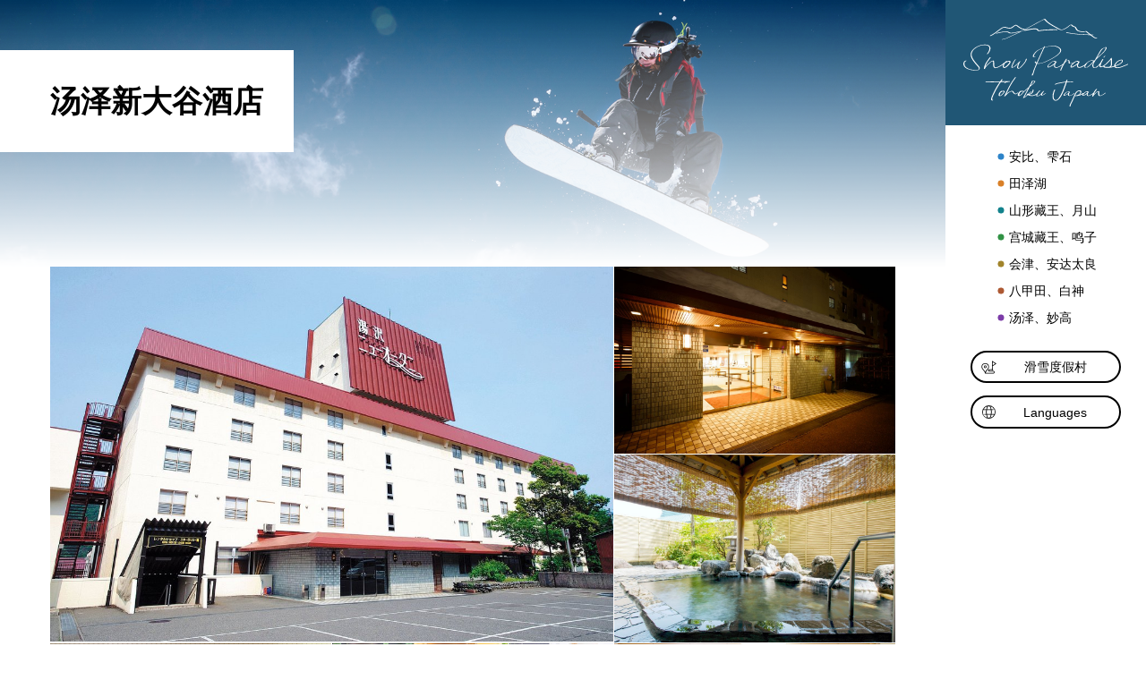

--- FILE ---
content_type: text/html; charset=UTF-8
request_url: https://snow.tohokukanko.jp/zh-CN/accommodations/detail_lI44991.html
body_size: 4462
content:
<!DOCTYPE html>
<html prefix="og: http://ogp.me/ns#" lang="cn"><!-- InstanceBegin template="/Templates/base_zh-CN.dwt" codeOutsideHTMLIsLocked="false" -->
<head>
<!-- Google Tag Manager -->
<script>(function(w,d,s,l,i){w[l]=w[l]||[];w[l].push({'gtm.start':
new Date().getTime(),event:'gtm.js'});var f=d.getElementsByTagName(s)[0],
j=d.createElement(s),dl=l!='dataLayer'?'&l='+l:'';j.async=true;j.src=
'https://www.googletagmanager.com/gtm.js?id='+i+dl;f.parentNode.insertBefore(j,f);
})(window,document,'script','dataLayer','GTM-MQRRXX4'); gtag('config', 'AW-476157691');</script>
<!-- End Google Tag Manager -->
<!-- Event snippet for 予約ボタン_LP conversion page In your html page, add the snippet and call gtag_report_conversion when someone clicks on the chosen link or button. --> <script> function gtag_report_conversion(url) { var callback = function () { if (typeof(url) != 'undefined') { window.location = url; } }; gtag('event', 'conversion', { 'send_to': 'AW-476157691/7pdcCJWZ2OkBEPuthuMB', 'transaction_id': '', 'event_callback': callback }); return false; } </script>
<!-- End Google Tag Manager -->
<meta charset="utf-8">
<meta http-equiv="x-ua-compatible" content="ie=edge">
<meta name="viewport" content="width=device-width,initial-scale=1,viewport-fit=cover">
<meta name="format-detection" content="telephone=no">
<!-- InstanceBeginEditable name="doctitle" -->
<title>汤泽新大谷酒店 | 东北滑雪天堂</title>
<meta name="description" content="・在越后汤泽的温泉，体验带来治愈与健康的“大自然的恩赐”。<br />
・酒店提供往返各大滑雪场的班车，是在越后汤泽度过雪季的理想场所！<br />
・提供从越后汤泽站的接站服务">
<meta name="twitter:title" content="汤泽新大谷酒店 | 东北滑雪天堂">
<meta name="twitter:description" content="・在越后汤泽的温泉，体验带来治愈与健康的“大自然的恩赐”。<br />
・酒店提供往返各大滑雪场的班车，是在越后汤泽度过雪季的理想场所！<br />
・提供从越后汤泽站的接站服务">
<!-- InstanceEndEditable -->
<link rel="canonical" href="https://snow.tohokukanko.jp/zh-CN/accommodations/detail_lI44991.html">
<meta name="author" content="TOHOKU TOURISM PROMOTION ORGANIZATION">
<meta name="theme-color" content="#205675">
<meta property="og:locale" content="zh_CN">
<meta property="og:site_name" content="东北滑雪天堂">
<meta property="og:url" content="https://snow.tohokukanko.jp/zh-CN/accommodations/detail_lI44991.html">
<meta property="og:type" content="article">
<meta property="og:image" content="https://snow.tohokukanko.jp/common/images/ogImg.png">
<meta name="apple-mobile-web-app-title" content="东北滑雪天堂">
<link rel="apple-touch-icon" href="https://snow.tohokukanko.jp/common/images/touchIcon.png">
<link rel="icon" href="https://snow.tohokukanko.jp/favicon.ico">
<meta name="twitter:card" content="summary">
<link rel="stylesheet" href="/common/css/default.css">
<link rel="stylesheet" href="/common/css/base.css">
<!-- InstanceBeginEditable name="head" -->
<link rel="stylesheet" href="/accommodations/css/detail.css">
<!-- InstanceEndEditable -->
</head>
<body id="body" class="do scrollTop">
<!-- Google Tag Manager (noscript) -->
<noscript><iframe src="https://www.googletagmanager.com/ns.html?id=GTM-MQRRXX4"
height="0" width="0" style="display:none;visibility:hidden"></iframe></noscript>
<!-- End Google Tag Manager (noscript) -->
<div id="wrapper">
<header id="header">
	<h1 id="siteName"><a href="/zh-CN/index.html">东北滑雪天堂</a></h1>
	<button id="navButton">menu</button>
</header>
<nav id="nav">
	<div id="navScroll">
		<div id="globalMenu">
			<ul>
				<li><a href="/zh-CN/feature/appi_shizukuishi.html">安比、雫石</a></li>
				<li><a href="/zh-CN/feature/tazawako.html">田泽湖</a></li>
				<li><a href="/zh-CN/feature/yamagatazao_gassan.html">山形藏王、月山</a></li>
				<li><a href="/zh-CN/feature/miyagizao_naruko.html">宫城藏王、鸣子</a></li>
				<li><a href="/zh-CN/feature/aizu_adatara.html">会津、安达太良</a></li>
				<li><a href="/zh-CN/feature/hakkoda_shirakami.html">八甲田、白神</a></li>
				<li><a href="/zh-CN/feature/yuzawa_myoko.html">汤泽、妙高</a></li>
			</ul>
		</div>
		<div id="extraMenu">
			<ul>
				<li><a href="/zh-CN/resorts/index.html">滑雪度假村</a></li>
			</ul>
			<dl id="selectLanguage">
				<dt>Languages</dt>
				<dd><a href="/index.html" target="_blank">日本語</a></dd>
				<dd><a href="/en/index.html" target="_blank">English</a></dd>
				<dd><a href="/zh-TW/index.html" target="_blank">中文（繁體中文）</a></dd>
			</dl>
		</div>
	</div>
</nav>
<div id="pagePath">
	<div class="wrap">
		<ul>
			<li><a href="/zh-CN/index.html">主页</a></li>
			<!-- InstanceBeginEditable name="pagePath" -->
			<li>汤泽新大谷酒店</li>
			<!-- InstanceEndEditable -->
		</ul>
	</div>
</div>
<main id="main">
<!-- InstanceBeginEditable name="main" -->
	<article id="detail">
		<header id="detailHeader">
			<div id="detailTitle">
				<div class="wrap">
					<h2 class="subject">汤泽新大谷酒店</h2>
				</div>
			</div>
			<figure id="detailPhoto">
				<div class="wrap">
					<ul>
						<li><img class="thumb" src="https://gw-cloudfront.yado-backend-production.qiniu.wamazing-cn.com/yado_images/yados/w/301943/building/1.jpg?20241015121146" alt=""></li>
						<li><img class="thumb" src="https://gw-cloudfront.yado-backend-production.qiniu.wamazing-cn.com/yado_images/yados/w/301943/building/2.jpg?20241015121148" alt=""></li>
						<li><img class="thumb" src="https://gw-cloudfront.yado-backend-production.qiniu.wamazing-cn.com/yado_images/yados/w/301943/publicBath/3.jpg?20241015121149" alt=""></li>
						<li><img class="thumb" src="https://gw-cloudfront.yado-backend-production.qiniu.wamazing-cn.com/yado_images/yados/w/301943/publicBath/4.jpg?20241015121151" alt=""></li>
						<li><img class="thumb" src="https://gw-cloudfront.yado-backend-production.qiniu.wamazing-cn.com/yado_images/yados/w/301943/dinner/5.jpg?20241015121152" alt=""></li>
						<li><img class="thumb" src="https://gw-cloudfront.yado-backend-production.qiniu.wamazing-cn.com/yado_images/yados/w/301943/room/6.jpg?20241015121154" alt=""></li>
						<li><img class="thumb" src="https://gw-cloudfront.yado-backend-production.qiniu.wamazing-cn.com/yado_images/yados/w/301943/dinner/7.jpg?20241015121159" alt=""></li>
						<li><img class="thumb" src="https://gw-cloudfront.yado-backend-production.qiniu.wamazing-cn.com/yado_images/yados/w/301943/building/8.jpg?20241015121159" alt=""></li>
						<li><img class="thumb" src="https://gw-cloudfront.yado-backend-production.qiniu.wamazing-cn.com/yado_images/yados/w/301943/publicBath/9.jpg?20241015121159" alt=""></li>
						<li><img class="thumb" src="https://gw-cloudfront.yado-backend-production.qiniu.wamazing-cn.com/yado_images/yados/w/301943/room/10.jpg?20241015121159" alt=""></li>
						<li><img class="thumb" src="https://gw-cloudfront.yado-backend-production.qiniu.wamazing-cn.com/yado_images/yados/w/301943/room/11.jpg?20241015121159" alt=""></li>
						<li><img class="thumb" src="https://gw-cloudfront.yado-backend-production.qiniu.wamazing-cn.com/yado_images/yados/w/301943/room/12.jpg?20241015121159" alt=""></li>
						<li><img class="thumb" src="https://gw-cloudfront.yado-backend-production.qiniu.wamazing-cn.com/yado_images/yados/w/301943/room/13.jpg?20241015121159" alt=""></li>
					</ul>
				</div>
			</figure>
		</header>
		<section id="detailLead">
			<div class="wrap">
				<!--<h3 class="subTitle">・在越后汤泽的温泉，体验带来治愈与健康的“大自然的恩赐”。<br />
・酒店提供往返各大滑雪场的班车，是在越后汤泽度过雪季的理想场所！<br />
・提供从越后汤泽站的接站服务</h3>-->
				<div>
					<p>
						・在越后汤泽的温泉，体验带来治愈与健康的“大自然的恩赐”。<br />
・酒店提供往返各大滑雪场的班车，是在越后汤泽度过雪季的理想场所！<br />
・提供从越后汤泽站的接站服务
					</p>
				</div>
				<div>
					<ul class="evaluation">
						<li class="star">1</li>
						<li class="star">2</li>
						<li class="star">3</li>
						<li class="star">4</li>
						<li class="star">5</li>
						<li class="star">6</li>
						<li class="star">7</li>
						<li class="star">8</li>
						<li class="star-half">9</li>
						<li class="star-no">10</li>
						<li>8.8</li>
					</ul>
				</div>
			</div>
		</section>
		<section id="detailInformation">
			<div class="wrap">
				<h3 class="title line">酒店信息</h3>
				<div>
					<dl class="table">
						
						<dt>地址</dt>
						<dd>新潟县南鱼沼郡汤泽町汤泽330</dd>
						
						<dt>标准设备</dt>
						<dd>
							<ul class="list">
								<li>浴衣</li>
								<li>吹风机</li>
								<li>洗手间</li>
								<li>淋浴</li>
								<li>冷暖气设备</li>
								<li>电视</li>
								<li>冰箱</li>
							</ul>
						</dd>
						
						<dt>入住时间</dt>
						<dd>15:00 起</dd>
						<dt>退房时间</dt>
						<dd>10:00 起</dd>
						<dt>房间数</dt>
						<dd>83</dd>
						<dt>对应语言</dt>
						<dd>
							<ul class="list">
								<li>英语</li>
								<li>日语</li>
							</ul>
						</dd>
						<dt>网络</dt>
						<dd>
							<ul class="list">
								<li>Wi-Fi（公共区域）</li>
							</ul>
						</dd>
						<dt>Service / Facilities</dt>
						<dd>
							<ul class="list">
								<li>入住登记（24小时服务）</li>
								<li>小卖部・商店</li>
								<li>前台（24小时服务）</li>
								<li>投币式洗衣机</li>
								<li>吸烟区</li>
								<li>行李寄存处</li>
							</ul>
						</dd>
						
						<dt>餐厅</dt>
						<dd>
							<dl>
								<dt>日本料理</dt>
								<dd>用餐可当天追加，这时的用餐费用为【成人5,346JPY、儿童(大概是小学生的年龄)4,158JPY←与成人相比，菜品数量稍少一点】。<br />
 基本上仅限事先预约。当天可能因采购等情况而不予接待。<br />
 ・在从酒店步行1分钟的地方有温泉街，也建议您到那里用餐。</dd>
							</dl>
						</dd>
						
						<dt>温泉</dt>
						<dd>
							<table>
								<tr>
									<th>温泉</th>
									<td>越后汤泽温泉</td>
								</tr>
								<tr>
									<th>大浴场</th>
									<td>大浴场</td>
								</tr>
								<tr>
									<th>露天浴场</th>
									<td>露天浴场</td>
								</tr>
							</table>
						</dd>
						
						<dt>交通信息</dt>
						<dd>
							<ul class="list">
								<li>【交通方式】搭乘接驳巴士3分钟</li>
								<li>【前往方法】步行约10分钟</li>
								<li>【交通方式】搭乘接驳巴士15分钟</li>
							</ul>
						</dd>
						
						<dt>到滑雪场的交通信息</dt>
						<dd>越后汤泽站抵达后请致电酒店。<br />
电话：025-784-2191<br />
接送时间 8:00～20:00<br />
※上述时间外，请步行（约7分钟）或乘坐出租车。<br />
※冬季，根据降雪及积雪情况，等候时间可能会比平时较长，敬请谅解。</dd>
					</dl>
				</div>
			</div>
		</section>
		<nav id="pageLink">
			<div class="wrap">
				<a class="linkBut" onclick="return gtag_report_conversion('https://cn.wamazing.com/snow/accommodations/lI44991?resort_code=yuzawa-nakazato?utm_source=tohoku_dmo&utm_medium=referral');" href="https://cn.wamazing.com/snow/accommodations/lI44991?resort_code=yuzawa-nakazato?utm_source=tohoku_dmo&utm_medium=referral" target="_blank">预约住宿</a>
			</div>
		</nav>
	</article>
<!-- InstanceEndEditable -->
</main>
<footer id="footer">
	<div id="fNav">
		<div class="wrap">
			<a href="https://www.tohokukanko.jp/zh_CN/" target="_blank">Travel to TOHOKU</a>
		</div>
	</div>
	<div id="copyright">
		<div class="wrap">
			<p>Copyright Tohoku Tourism Promotion Organization. All Rights Reserved.</p>
		</div>
	</div>
</footer>
</div>
<script src="//ajax.googleapis.com/ajax/libs/jquery/3.3.1/jquery.min.js"></script>
<script src="/common/js/default.js"></script>
<script src="/common/js/base.js"></script>
<!-- InstanceBeginEditable name="foot" -->
<script src="/accommodations/js/detai.js"></script>
<!-- InstanceEndEditable -->
<!-- Twitter universal website tag code -->
<script>
!function(e,t,n,s,u,a){e.twq||(s=e.twq=function(){s.exe?s.exe.apply(s,arguments):s.queue.push(arguments);
},s.version='1.1',s.queue=[],u=t.createElement(n),u.async=!0,u.src='//static.ads-twitter.com/uwt.js',
a=t.getElementsByTagName(n)[0],a.parentNode.insertBefore(u,a))}(window,document,'script');
// Insert Twitter Pixel ID and Standard Event data below
twq('init','o55rg');
twq('track','PageView');
</script>
<!-- End Twitter universal website tag code -->
</body>
<!-- InstanceEnd --></html>

--- FILE ---
content_type: text/css
request_url: https://snow.tohokukanko.jp/common/css/default.css
body_size: 3216
content:
/* CSS Document */

/* reset */
html,body,div,span,applet,object,iframe,h1,h2,h3,h4,h5,h6,p,blockquote,pre,a,abbr,acronym,address,big,cite,code,del,dfn,em,img,ins,kbd,q,s,samp,small,strike,strong,sub,sup,tt,var,b,u,i,center,dl,dt,dd,ol,ul,li,fieldset,form,label,legend,table,caption,tbody,tfoot,thead,tr,th,td,article,aside,canvas,details,embed,figure,figcaption,footer,header,hgroup,menu,nav,output,ruby,section,summary,time,mark,audio,video{margin:0;padding:0;border:0;font-size:100%;font:inherit;vertical-align:baseline;box-sizing:border-box}article,aside,details,figcaption,figure,footer,header,hgroup,menu,nav,section{display:block}body{line-height:1}ol,ul{}blockquote,q{quotes:none}blockquote:before,blockquote:after,q:before,q:after{content:'';content:none}table{border-collapse:collapse;border-spacing:0}

html{
	line-height: 100%;
	-webkit-text-size-adjust: 100%;
	}

a{
	outline: none;
	-webkit-touch-callout: none;
	-webkit-tap-highlight-color: rgba(0,0,0,0);
	}

img{
	max-width: 100%;
	height: auto;
	vertical-align: top;
	}
	img[src$=".svg"]{
		width: 100%;
		}

svg{
	width: 1em;
	height: 1em;
	}

input,
select,
textarea,
button{
	margin: 0;
	padding: 0;
	border-radius: 0;
	outline: none;
	font-family: inherit;
	font-size: 100%;
	box-sizing: border-box;
	-webkit-appearance: none;
	-moz-appearance: none;
	appearance: none;
	}

input,
select,
textarea{
	width: 100%;
	background: #fff;
	border: 1px solid #ccc;
	}

select{
	padding: 0.8em 0.6em;
	padding-right: 2em !important;
	background-image: url('data:image/svg+xml;charset=UTF-8,<svg xmlns="http://www.w3.org/2000/svg" version="1.1" viewBox="0 0 40 20"><polygon fill="%23ccc" points="20,0 0,0 10,20 "></polygon></svg>');
	background-position: center right;
	background-repeat: no-repeat;
	background-size: auto 25%;
	}

input,
textarea{
	padding: 0.6em;
	line-height: 1.4em;
	}

textarea{
	resize: vertical;
	}

button{
	display: inline-block;
	padding: 1em;
	background: rgba(0,0,0,1);
	border: none;
	color: #fff;
	fill: #fff;
	font-size: 100%;
	font-weight: bold;
	line-height: 1em;
	outline:none;
	box-shadow: none;
	&:hover{
		cursor: pointer;
		}
	&::-moz-focus-inner{
		border: none;
		}
	}

input[type="radio"],
input[type="checkbox"]{
	display: none;
	}
	input[type="radio"]+label,
	input[type="checkbox"]+label{
		display: inline-flex;
		align-items: center;
		cursor: pointer;
		}
		input[type="radio"]+label:before,
		input[type="checkbox"]+label:before{
			content: "";
			width: 1.4em;
			height: 1.4em;
			margin-right: 0.3em;
			border: 1px solid #ccc;
			background: #fff;
			overflow: hidden;
			box-sizing: border-box;
			}
	input[type="radio"]+label{}
		input[type="radio"]+label:before{
			border-radius: 100%;
			}
	input[type="checkbox"]+label{}
		input[type="checkbox"]+label:before{
			border-radius: 0.1em;
			}
	input[type="radio"]:checked+label,
	input[type="checkbox"]:checked+label{}
		input[type="radio"]:checked+label:before,
		input[type="checkbox"]:checked+label:before{
			border-color: rgba(0,0,0,1);
			background: rgba(0,0,0,1) url('[data-uri]') center center no-repeat;
			background-size: 1em;
			transition: border-color,background-color 0.2s ease-out;
			}

/* Chrome */
::-webkit-input-placeholder{
	color: #999;
	transition: color 0.2s ease-out;
	}
*:focus::-webkit-input-placeholder{
	color: rgba(0,0,0,0);
	}

/* Firefox */
::-moz-placeholder{
	color: #999;
	transition: color 0.2s ease-out;
	}
*:focus::-moz-placeholder{
	color: rgba(0,0,0,0);
	}

/* IE */
:-ms-input-placeholder{
	color: #999;
	transition: color 0.2s ease-out;
	}
*:focus:-ms-input-placeholder{
	color: rgba(0,0,0,0);
	}

:valid,
:invalid,
:optional{}
:disabled{
	background-color: #eee;
	cursor: not-allowed;
	}
:required{
	background: #ffffcc;
	border: 2px solid #ff0000;
	}

.center{
	text-align: center;
	}

.left{
	text-align: left;
	}

.right{
	text-align: right;
	}

.none{
	display: none;
	}

.thumb{
	display: none;
	}
	.thumb:not(img){
		position: relative;
		display: block;
		width: 100%;
		margin: 0;
		padding: 66.66% 0 0 0;
		object-fit: cover;
		object-position: center;
		font-family: 'object-fit: cover; object-position: center;';
		overflow: hidden;
		background: opacity 0.2s ease-out;
		}
	.thumb img{
		position: absolute;
		top: 0;
		left: 0;
		width: 100%;
		height: 100%;
		object-fit: inherit;
		object-position: inherit;
		font-family: inherit;
		transition: opacity 0.2s ease-out;
		}
	.thumb.contain{
		object-fit: contain;
		font-family: 'object-fit: contain; object-position: center;';
		}
	.thumb.cover{
		object-fit: cover;
		font-family: 'object-fit: cover; object-position: center;';
		}
	.thumb.top{
		object-position: center top;
		font-family: 'object-fit: cover; object-position: center top;';
		}
	.thumb.bottom{
		object-position: center bottom;
		font-family: 'object-fit: cover; object-position: center bottom;';
		}
	.thumb.left{
		object-position: left center;
		font-family: 'object-fit: cover; object-position: left center;';
		}
	.thumb.right{
		object-position: right center;
		font-family: 'object-fit: cover; object-position: right center;';
		}
	.thumb.contain.top{
		font-family: 'object-fit: contain; object-position: center top;';
		}
	.thumb.contain.bottom{
		font-family: 'object-fit: contain; object-position: center bottom;';
		}
	.thumb.contain.left{
		font-family: 'object-fit: contain; object-position: left center;';
		}
	.thumb.contain.right{
		font-family: 'object-fit: contain; object-position: right center;';
		}
	.thumb.lazyload{
		background: rgba(0,0,0,0.1) url('data:image/svg+xml;charset=UTF-8,<svg xmlns="http://www.w3.org/2000/svg" version="1.1" viewBox="0 0 50 50"><path fill="rgba(0,0,0,0.2)" d="M25.251,6.461c-10.318,0-18.683,8.365-18.683,18.683h4.068c0-8.071,6.543-14.615,14.615-14.615V6.461z" transform="rotate(200.584 25 25)"><animateTransform attributeType="xml" attributeName="transform" type="rotate" from="0 25 25" to="360 25 25" dur="0.6s" repeatCount="indefinite"></animateTransform></path></svg>') center center no-repeat;
		background-size: 3em;
		}
	.thumb.lazyloaded{
		background: none;
		}
	.thumb .lazyload{
		opacity: 0;
		}
	.thumb .lazyloaded{
		opacity: 1;
		}

.fr-view{}
	.fr-view p+p,
	.fr-view div+div{
		margin-top: auto;
		}
	.fr-view li{
		margin-left: 1em;
		}



/* for all */
@media (max-width: 1199px) {
/*1199px以下*/
}
@media (max-width: 991px) {
/*991px以下*/
}


/* for mobile */
@media (max-width: 767px) {
/*767px以下*/
input,
select,
textarea{
	font-size: 16px;
	}
[href^="tel"]{
	text-decoration: underline;
	}
.tb:not(.sp):not(.sp_p):not(.sp_l),
.pc:not(.sp):not(.sp_p):not(.sp_l){
	display: none !important;
	}
}
@media (max-width: 767px) and (orientation:portrait) {
/*767px以下 縦向き*/
.sp_l,
.tb:not(.sp):not(.sp_p),
.pc:not(.sp):not(.sp_p){
	display: none !important;
	}
}
@media (max-width: 767px) and (orientation:landscape) {
/*767px以下 横向き*/
.sp_p,
.tb:not(.sp):not(.sp_l),
.pc:not(.sp):not(.sp_l){
	display: none !important;
	}
}


/* for tablet */
@media (min-width: 768px) {
/*768px以上*/
[href^="tel"]{
	pointer-events: none;
	color: inherit;
	fill: inherit;
	text-decoration: none;
	}
}
@media (min-width: 768px) and (max-width: 1120px) {
/*768px～1120px*/
.sp:not(.tb),
.sp_p:not(.tb),
.sp_l:not(.tb),
.pc:not(.tb){
	display: none !important;
	}
}


/* for PC */
@media (min-width: 1121px) {
/*1121px以上*/
.sp:not(.pc),
.sp_p:not(.pc),
.sp_l:not(.pc),
.tb:not(.pc){
	display: none !important;
	}
}


/* Edge */
@supports (-ms-ime-align:auto) {
}


/* ie */
@media all and (-ms-high-contrast: none) {
main{
	display: block;
	}
.fr-view{}
	.fr-view img{
		width: 0;
		min-width: 100%;
		}
}





/* --------------------------------------------- */
/* 　　　　　　　　　　LSC用　　　　　　　　　　 */
/* --------------------------------------------- */
.lsb-none{
	display: none;
	}
.lsb-disabled{
	opacity: 0.3;
	pointer-events: none;
	}



/* for all */
@media (max-width: 1199px) {
/*1199px以下*/
}
@media (max-width: 991px) {
/*991px以下*/
}


/* for mobile */
@media (max-width: 767px) {
/*767以下px*/
.lsb-tb:not(.lsb-sp),
.lsb-pc:not(.lsb-sp){
	display: none;
	}
}


/* for tablet */
@media (min-width: 768px) {
/*768px以上*/
}
@media (min-width: 768px) and (max-width: 1120px) {
/*768px～1120px*/
.lsb-sp:not(.lsb-tb),
.lsb-pc:not(.lsb-tb){
	display: none;
	}
}


/* for PC */
@media (min-width: 1121px) {
/*1121px以上*/
.lsb-sp:not(.lsb-pc),
.lsb-tb:not(.lsb-pc){
	display: none;
	}


/* Edge */
@supports (-ms-ime-align:auto) {
}


/* ie */
@media all and (-ms-high-contrast: none) {
}






--- FILE ---
content_type: text/css
request_url: https://snow.tohokukanko.jp/common/css/base.css
body_size: 6698
content:
/* CSS Document */
@import url('https://fonts.googleapis.com/css?family=Noto+Sans+JP&display=swap');

.display-no{
	display: none !important;
	}

body{
	padding-right: env(safe-area-inset-right);
	padding-left: env(safe-area-inset-left);
	color: #000;
	fill: #000;
	text-align: justify;
	word-break: break-all;
	line-height: 1em;
	transition: background 0.2s ease-out;
	}
	[lang="ja"] body{
		font-family: 'Noto Sans JP', sans-serif;
		}
	[lang="en"] body{
		font-family: "Helvetica Neue","Helvetica","Arial",sans-serif;
		}
	[lang="cn"] body{
		font-family: 微软雅黑,"Helvetica Neue",Helvetica,Arial,sans-serif;
		}
	[lang="tw"] body{
		font-family: 微軟正黑體,"Helvetica Neue",Helvetica,Arial,sans-serif;
		}
	body *{
		line-height: inherit;
		}

a{
	color: inherit;
	fill: inherit;
	text-decoration: underline;
	transition-property: color,text-decoration,background,background-color,background-size,border,border-color,box-shadow,fill,filter,opacity;
	transition-duration: 0.2s;
	transition-timing-function: ease-out;
	}
	a:hover{
		color: #205675;
		fill: #205675;
		}

main{}
	main p{
		line-height: 1.6em;
		}
	main p+p{
		margin-top: 1em;
		}
	main hr{
		margin: 0;
		padding-bottom: 0 !important;
		border: none;
		}

input,
textarea,
select{}
	input:focus,
	textarea:focus,
	select:focus{
		border: 1px solid #0068b6;
		}

input[type="radio"],
input[type="checkbox"]{}
	input[type="radio"]:checked+label,
	input[type="checkbox"]:checked+label{}
		input[type="radio"]:checked+label:before,
		input[type="checkbox"]:checked+label:before{
			border-color: #0068b6;
			background-color: #0068b6;
			animation: checked 0.2s forwards;
			}
		@-webkit-keyframes checked{
			30% {box-shadow: 0 0 0 1em rgba(0,104,183,0.5);}
			}
		@keyframes checked{
			30% {box-shadow: 0 0 0 1em rgba(0,104,183,0.5);}
			}

#wrapper{
	display: flex;
	width: 100%;
	min-height: 100vh;
	}

#siteName{
	display: flex;
	}
	#siteName a{
		display: flex;
		align-items: center;
		justify-content: center;
		width: 100%;
		background: #205675;
		color: #fff;
		fill: #fff;
		}

#nav{}
	#nav ul{
		list-style: none;
		}

#navScroll{
	display: flex;
	flex-direction: column;
	}

#globalMenu{
	align-self: center;
	}
	#globalMenu li+li{
		margin-top: 1em;
		}
	#globalMenu a{
		display: inline-flex;
		text-decoration: none;
		}
	#globalMenu i{
		margin-right: 0.2em;
		}
	#globalMenu li:nth-of-type(1){}
		#globalMenu li:nth-of-type(1) a{
			fill: #2d84c9
			}
			#globalMenu li:nth-of-type(1) a:hover{
				color: #2d84c9;
				}
	#globalMenu li:nth-of-type(2){}
		#globalMenu li:nth-of-type(2) a{
			fill: #d98028;
			}
			#globalMenu li:nth-of-type(2) a:hover{
				color: #d98028;
				}
	#globalMenu li:nth-of-type(3){}
		#globalMenu li:nth-of-type(3) a{
			fill: #12828c;
			}
			#globalMenu li:nth-of-type(3) a:hover{
				color: #12828c;
				}
	#globalMenu li:nth-of-type(4){}
		#globalMenu li:nth-of-type(4) a{
			fill: #319244;
			}
			#globalMenu li:nth-of-type(4) a:hover{
				color: #319244;
				}
	#globalMenu li:nth-of-type(5){}
		#globalMenu li:nth-of-type(5) a{
			fill: #a1842b;
			}
			#globalMenu li:nth-of-type(5) a:hover{
				color: #a1842b;
				}
	#globalMenu li:nth-of-type(6){}
		#globalMenu li:nth-of-type(6) a{
			fill: #ad5933;
			}
			#globalMenu li:nth-of-type(6) a:hover{
				color: #ad5933;
				}
	#globalMenu li:nth-of-type(7){}
		#globalMenu li:nth-of-type(7) a{
			fill: #7c3ca8;
			}
			#globalMenu li:nth-of-type(7) a:hover{
				color: #7c3ca8;
				}

#extraMenu{
	margin-top: 2em;
	}
	#extraMenu a{
		display: block;
		text-decoration: none;
		}
	#extraMenu li{}
		#extraMenu li a{
			position: relative;
			display: flex;
			align-items: center;
			justify-content: center;
			height: 2.6em;
			padding: 0.5em;
			padding-left: 2em;
			border: 2px solid #000;
			border-radius: 1.3em;
			text-align: center;
			}
			#extraMenu li a:hover{
				background: #000;
				color: #fff;
				fill: #fff;
				}
		#extraMenu li i{
			position: absolute;
			top: calc(50% - 0.5em);
			left: 0.6em;
			font-size: 1.2em;
			}
	#extraMenu li+li{
		margin-top: 1em;
		}

#selectLanguage{
	height: 2.6em;
	margin-top: 1em;
	background: #fff;
	border: 2px solid #000;
	border-radius: 1.3em;
	text-align: center;
	overflow: hidden;
	transition: all 0.2s ease-out;
	}
	#selectLanguage:hover{
		background: #000;
		color: #fff;
		fill: #fff;
		}
		#selectLanguage:hover dd{
			border-color: #fff;
			}
	#selectLanguage dt{
		position: relative;
		display: flex;
		align-items: center;
		justify-content: center;
		height: calc(2.6em - 4px);
		padding: 0.5em;
		padding-left: 2em;
		text-align: center;
		cursor: pointer;
		}
		#selectLanguage dt i{
			position: absolute;
			top: calc(50% - 0.5em);
			left: 0.6em;
			font-size: 1.2em;
			}
	#selectLanguage dd{
		border-top: 1px solid #000;
		}
		#selectLanguage dd a{
			padding: 0.6em;
			text-align: center;
			}
			#selectLanguage dd a:hover{
				background: #205675;
				color: #fff;
				fill: #fff;
				}
	#selectLanguage.open{
		height: 9.3em;
		}

#pagePath{
	order: 1;
	}

#main{
	margin-bottom: auto;
	}

#pamphlet{}
	#pamphlet h3{
		color: #205675;
		font-weight: bold;
		font-size: 1.2em;
		}
	#pamphlet h3+div{
		margin-top: 1em;
		}
	#pamphlet figure{
		background: #f2f2f2;
		}
	#pamphlet a{
		display: block;
		}
	#pamphlet .wrap{
		position: relative;
		}
		#pamphlet .wrap:before,
		#pamphlet .wrap:after{
			content: "";
			position: absolute;
			left: 0;
			width: 100%;
			height: 50%;
			background-repeat: no-repeat;
			background-size: 100% auto;
			z-index: -1;
			}
		#pamphlet .wrap:before{
			top: 0;
			background-position: top center;
			}
		#pamphlet .wrap:after{
			bottom: 0;
			background-position: bottom center;
			}
	#pamphlet .thumb{
		padding-top: 100%;
		}

#featureList{}
	#featureList dl{
		position: relative;
		display: flex;
		flex-direction: column;
		align-items: stretch;
		}
	#featureList dt{
		font-weight: bold;
		line-height: 1.4em;
		}
	#featureList dt+dd{
		margin-bottom: 0.5em;
		order: -1;
		}
	#featureList dd{}
		#featureList dd a{
			position: absolute;
			top: 0;
			left: 0;
			width: 100%;
			height: 100%;
			opacity: 0;
			}
	#featureList .thumb{
		padding-top: 100%;
		}

#pagenation{
	overflow: hidden;
	}
	#pagenation ul,
	#pagenation ol{
		display: flex;
		flex-wrap: wrap;
		justify-content: center;
		list-style: none;
		margin: -0.3em;
		}
	#pagenation li{
		margin: 0.3em;
		}
	#pagenation a{
		position: relative;
		display: flex;
		align-items: center;
		justify-content: center;
		height: 2.4em;
		padding: 0 0.8em;
		text-decoration: none;
		background: #205675;
		color: #fff;
		fill: #fff;
		}
		#pagenation a:hover{
			opacity: 0.7;
			}
		#pagenation a i{
			position: relative;
			display: flex;
			align-content: center;
			}
	#pagenation [rel]{
		width: 2.4em;
		padding: 0;
		}
	/*#pagenation [rel="prev"]{}
		#pagenation [rel="prev"] i{
			margin-right: 0.5em;
			transform: scale(-1,1);
			}
	#pagenation [rel="next"]{}
		#pagenation [rel="next"] i{
			margin-left: 0.5em;
			}*/
	#pagenation .lsc-current-page{
		background: #ccc;
		color: #fff;
		}

#footer{
	background: #205675;
	order: 1;
	}

#fNav{
	padding: 2em 0;
	}
	#fNav .wrap{
		display: flex;
		justify-content: center;
		}
	#fNav a{
		display: block;
		padding: 0.5em 2em;
		border: 1px solid #fff;
		color: #fff;
		fill: #fff;
		}
		#fNav a:hover{
			background: #fff;
			color: #000;
			fill: #000;
			}

#copyright{
	margin-bottom: 1em;
	padding-bottom: env(safe-area-inset-bottom);
	}
	#copyright p{
		margin: 0;
		padding: 0;
		color: #fff;
		font-size: 0.8em;
		line-height: 1.4em;
		text-align: center;
		}

.wrap{
	padding: 0;
	}
	.wrap div+div{
		margin-top: 2em;
		}

.subject{
	position: relative;
	font-weight: bold;
	line-height: 1.4em;
	}

.headline{
	margin: 0;
	padding: 0;
	line-height: 1.4em;
	}
	.headline+*{
		margin-top: 2em;
		}

.title{
	margin: 0;
	padding: 0;
	font-weight: bold;
	line-height: 1.4em;
	}
	.title+*{
		margin-top: 1em;
		}
	.title.line{
		display: flex;
		align-items: center;
		justify-content: space-between;
		color: #205675;
		white-space: nowrap;
		text-align: center;
		}
		.title.line:before,
		.title.line:after{
			content: "";
			width: 50%;
			border-bottom: 2px solid #205675;
			}
		.title.line:before{
			margin-right: 1em;
			}
		.title.line:after{
			margin-left: 1em;
			}
		.title.line+*{
			margin-top: 2em;
			}

.subTitle{
	margin: 0;
	padding: 0;
	line-height: 1.4em;
	}
	.subTitle+*{
		margin-top: 1em;
		}

.linkBut{
	display: inline-flex;
	align-items: center;
	justify-content: center;
	padding: 0.5em 1.5em;
	min-height: 3em;
	background: transparent;
	border: 2px solid #000;
	border-radius: 10em;
	color: #000;
	fill: #000;
	font-family: inherit;
	font-size: inherit;
	font-weight: bold;
	text-decoration: none;
	text-align: center;
	line-height: 1.4em;
	}
	.linkBut:hover{
		background: #000;
		border-color: transparent;
		color: #fff;
		fill: #fff;
		}
	.linkBut i{
		display: flex;
		align-content: center;
		margin-right: 0.5em;
		}
	.linkBut[data-icon="more"]{}
		.linkBut[data-icon="more"] i{
			margin: 0 0 0 0.5em;
			}

.linkText{
	display: inline-flex;
	align-items: center;
	}
	.linkText i{
		display: flex;
		align-items: center;
		}
	.linkText[data-icon="popup"]{}
		.linkText[data-icon="popup"] span{
			display: flex;
			align-items: center;
			margin-right: 0.2em;
			opacity: 0.5;
			}
		.linkText[data-icon="popup"] svg{
			width: 0.8em;
			}

.list{
	list-style: none;
	}
	.list > li{
		line-height: 1.4em;
		text-indent: 0;
		}
		.list > li > .list{
			margin-top: 0.5em;
			}
			.list > li:not(:last-child){}
				.list > li:not(:last-child) > .list:last-child{
					margin-bottom: 1em;
					}
		.list > li > .list.count{}
			.list > li > .list.count > li{
				padding-left: 2.8em;
				}
				.list > li > .list.count > li:before{
					content: "（"counter(count)"）";
					}
	.list > li+li{
		margin-top: 0.5em;
		}
	.list.point{}
		.list.point > li{
			display: flex;
			align-items: flex-start;
			}
			.list.point > li:before{
				content: "●";
				margin-right: 0.2em;
				color: #0068b7;
				transform: scale(0.7);
				}
	.list.notes{}
		.list.notes > li{
			padding-left: 1em;
			text-indent: -1em;
			}
	.list.count{
		counter-reset: count;
		}
		.list.count > li{
			position: relative;
			padding-left: 1.5em;
			}
			.list.count > li:before{
				counter-increment: count;
				content: counter(count)".";
				position: absolute;
				left: 0;
				}
	.list+*,
	*+.list{
		margin-top: 1em;
		}

.table{}
	table.table{
		width: 100%;
		border-collapse: collapse;
		}
		table.table thead{
			background: rgba(0,104,182,0.1);
			}
		table.table th,
		table.table td{
			padding: 0.8em;
			border: 1px solid #ccc;
			line-height: 1.4em;
			vertical-align: middle;
			}
		table.table th{
			background: rgba(0,0,0,0.05);
			}
	dl.table{
		display: flex;
		flex-wrap: wrap;
		border: 1px solid #ccc;
		}
	.table > dt,
	.table > dd{
		padding: 0.8em;
		border-top: 1px solid #ccc;
		line-height: 1.4em;
		}
		.table > dt:nth-of-type(1),
		.table > dd:nth-of-type(1){
			border: none;
			}
	.table > dt{
		width: 12em;
		background: rgba(32,86,117,0.1);
		}
	.table > dd{
		width: calc(100% - 12em);
		}
	.table+*,
	*+.table{
		margin-top: 1em;
		}

.googlemap{
	position: relative;
	}
	.googlemap iframe{
		position: absolute;
		top: 0;
		left: 0;
		width: 100%;
		height: 100%;
		}
	.googlemap div+div{
		margin-top: auto;
		}

.youtube{
	position: relative;
	padding-top: 66.66%;
	}
	.youtube iframe{
		position: absolute;
		top: 0;
		left: 0;
		width: 100%;
		height: 100%;
		}

.anchor{
	position: absolute;
	opacity: 0;
	}

.evaluation{
	display: flex;
	list-style: none;
	color: #666;
	fill: rgb(255, 193, 7);
	}
	.evaluation li{
		line-height: 1em;
		}
		.evaluation li:last-child{
			margin-left: 0.2em;
			}

.slick-arrow{
	position: absolute;
	top: calc(50% - 0.5em);
	display: flex;
	align-items: center;
	justify-content: center;
	width: 1em;
	height: 1em;
	background: #205675;
	border-radius: 1em;
	fill: #fff;
	cursor: pointer;
	z-index: 1;
	}
	.slick-arrow svg{
		width: 0.9em;
		height: 0.9em;
		}
.slick-prev{
	left: 0;
	transform: scale(-1,1);
	}
.slick-next{
	right: 0;
	}

[data-area]{}
	[data-area] .subject{
		position: relative;
		}
		[data-area] .subject:before{
			content: "";
			position: absolute;
			top: 0;
			height: 100%;
			background-repeat: no-repeat;
			background-position: right bottom;
			background-size: contain;
			z-index: -1;
			}
		[data-area] .subject:after{
			display: block;
			margin-top: 1em;
			font-size: 0.4em;
			font-weight: normal;
			line-height: 1em;
			letter-spacing: 0.25em;
			}
		[data-area] .subject span{
			margin-left: 0.5em;
			font-size: 0.7em;
			line-height: 1em;
			}
	[data-area] .linkBut{
		position: relative;
		}
		[data-area] .linkBut i{
			width: 1em;
			}
		[data-area] .linkBut svg{
			position: absolute;
			top: calc(50% - 0.5em);
			left: 1em;
			}

[data-area="appi_shizukuishi"]{}
	[data-area="appi_shizukuishi"] .subject{}
		[data-area="appi_shizukuishi"] .subject:before{
			background-image: url("../images/areaMap-01.png");
			}
		[lang="ja"] [data-area="appi_shizukuishi"] .subject:after{
			content: "Appi / Shizukuishi";
			}
		[lang="cn"] [data-area="appi_shizukuishi"] .subject:after,
		[lang="tw"] [data-area="appi_shizukuishi"] .subject:after{
			content: "Appi / Shizukuishi";
			}
	[data-area="appi_shizukuishi"] .linkBut{
		fill: #2d84c9;
		}

[data-area="tazawako"]{}
	[data-area="tazawako"] .subject{}
		[data-area="tazawako"] .subject:before{
			background-image: url("../images/areaMap-02.png");
			}
		[lang="ja"] [data-area="tazawako"] .subject:after{
			content: "Tazawako";
			}
		[lang="cn"] [data-area="tazawako"] .subject:after,
		[lang="tw"] [data-area="tazawako"] .subject:after{
			content: "Lake Tazawa";
			}
	[data-area="tazawako"] .linkBut{
		fill: #d98028;
		}

[data-area="yamagatazao_gassan"]{}
	[data-area="yamagatazao_gassan"] .subject{}
		[data-area="yamagatazao_gassan"] .subject:before{
			background-image: url("../images/areaMap-03.png");
			}
		[lang="ja"] [data-area="yamagatazao_gassan"] .subject:after{
			content: "Yamagatazao / Gassan";
			}
		[lang="cn"] [data-area="yamagatazao_gassan"] .subject:after,
		[lang="tw"] [data-area="yamagatazao_gassan"] .subject:after{
			content: "Yamagata Zao / Gassan";
			}
	[data-area="yamagatazao_gassan"] .linkBut{
		fill: #12828c;
		}

[data-area="miyagizao_naruko"]{}
	[data-area="miyagizao_naruko"] .subject{}
		[data-area="miyagizao_naruko"] .subject:before{
			background-image: url("../images/areaMap-04.png");
			}
		[lang="ja"] [data-area="miyagizao_naruko"] .subject:after{
			content: "Miyagizao / Naruko";
			}
		[lang="cn"] [data-area="miyagizao_naruko"] .subject:after,
		[lang="tw"] [data-area="miyagizao_naruko"] .subject:after{
			content: "Miyagi Zao / Naruko";
			}
	[data-area="miyagizao_naruko"] .linkBut{
		fill: #319244;
		}

[data-area="aizu_adatara"]{}
	[data-area="aizu_adatara"] .subject{}
		[data-area="aizu_adatara"] .subject:before{
			background-image: url("../images/areaMap-05.png");
			}
		[lang="ja"] [data-area="aizu_adatara"] .subject:after{
			content: "Aizu / Adatara";
			}
		[lang="cn"] [data-area="aizu_adatara"] .subject:after,
		[lang="tw"] [data-area="aizu_adatara"] .subject:after{
			content: "Aizu / Adatara";
			}
	[data-area="aizu_adatara"] .linkBut{
		fill: #a1842b;
		}

[data-area="hakkoda_shirakami"]{}
	[data-area="hakkoda_shirakami"] .subject{}
		[data-area="hakkoda_shirakami"] .subject:before{
			background-image: url("../images/areaMap-06.png");
			}
		[lang="ja"] [data-area="hakkoda_shirakami"] .subject:after{
			content: "Hakkoda / Shirakami";
			}
		[lang="cn"] [data-area="hakkoda_shirakami"] .subject:after,
		[lang="tw"] [data-area="hakkoda_shirakami"] .subject:after{
			content: "Hakkoda / Shirakami";
			}
	[data-area="hakkoda_shirakami"] .linkBut{
		fill: #ad5933;
		}

[data-area="yuzawa_myoko"]{}
	[data-area="yuzawa_myoko"] .subject{}
		[data-area="yuzawa_myoko"] .subject:before{
			background-image: url("../images/areaMap-07.png");
			}
		[lang="ja"] [data-area="yuzawa_myoko"] .subject:after{
			content: "Yuzawa / Myoko";
			}
		[lang="cn"] [data-area="yuzawa_myoko"] .subject:after,
		[lang="tw"] [data-area="yuzawa_myoko"] .subject:after{
			content: "Yuzawa / Myoko";
			}
	[data-area="yuzawa_myoko"] .linkBut{
		fill: #7c3ca8;
		}



/* for all */
@media (max-width: 1120px) {
/*1120px以下*/
body{}
	body:not(.nav){}
		body:not(.nav) #nav{
			left: 100vw;
			}
		body:not(.nav) #navButton{
			right: 1em;
			margin: 0;
			}
#wrapper{
	align-items: stretch;
	flex-direction: column;
	}
#header{
	position: fixed;
	top: 0;
	right: 0;
	z-index: 120;
	}
#navButton{
	position: fixed;
	top: calc(50% - 0.5em);
	flex: 0 0 1em;
	width: 3em;
	height: 3em;
	margin: 0 -1em 0 0;
	padding: 0;
	background: #205675;
	border: 2px solid #fff;
	border-radius: 100%;
	color: transparent;
	text-align: center;
	box-sizing: border-box;
	overflow: hidden;
	cursor: pointer;
	outline: none;
	transition: right 0.2s ease-out;
	}
	.nav #navButton{}
		.nav #navButton i:nth-child(1){
			top: 50%;
			transform: rotate(-45deg);
			}
		.nav #navButton i:nth-child(2){
			left: 100%;
			}
		.nav #navButton i:nth-child(3){
			top: 50%;
			transform: rotate(45deg);
			}
	#navButton span{
		display: none;
		}
	#navButton i{
		position: absolute;
		content: "";
		display: block;
		left: 25%;
		width: 50%;
		height: 2px;
		margin-top: -1px;
		background: #fff;
		transition: all 0.2s ease-out;
		z-index: 100000;
		}
		#navButton i:nth-child(1){
			top: 30%;
			}
		#navButton i:nth-child(2){
			top: 50%;
			}
		#navButton i:nth-child(3){
			top: 70%;
			}
#nav{
	position: fixed;
	top: 0;
	left:100vw;
	padding-bottom: constant(safe-area-inset-bottom);
	padding-bottom: env(safe-area-inset-bottom);
	transition: left 0.2s ease-out;
	z-index: 110;
	}
	#nav #siteName{
		opacity: 0;
		}
#navScroll{
	height: 100vh;
	background: #fff;
	}
}


/* for mobile */
@media (max-width: 767px) {
/*767px以下*/
body{
	font-size: 1rem;
	}
main > *,
article > *{
	padding-top: 2em;
	padding-bottom: 2em;
	}
#header{
	width: 12em;
	}
#siteName{
	height: 6em;
	}
	#siteName svg{
		font-size: 4em;
		}
#navButton{
	right: 12em;
	}
#nav{
	left: calc(100% - 12em);
	width: 12em;
	}
#globalMenu{}
	[lang="en"] #globalMenu li a{
		font-size: 0.8em;
		}
#navScroll{
	padding: 1em;
	overflow-y: scroll;
	}
#pagePath{
	display: none;
	}
#main{
	padding-top: 6em;
	}
#subject{
	padding: 0;
	border-bottom: 1px solid #ccc;
	text-align: center;
	}
#pamphlet{}
	#pamphlet h3{
		text-align: center;
		}
	#pamphlet figure{
		margin-top: 1em;
		}
	#pamphlet .wrap{
		padding: 2em;
		}
		#pamphlet .wrap:before{
			background-image: url('data:image/svg+xml;charset=UTF-8,<svg xmlns="http://www.w3.org/2000/svg" version="1.1" viewBox="-5 -5 610 1000"><polyline points="0,1000 0,40 40,0 560,0 600,40 600,1000" fill="rgba(0,0,0,0)" stroke-width="5" stroke="%23205675"/></svg>');
			}
		#pamphlet .wrap:after{
			background-image: url('data:image/svg+xml;charset=UTF-8,<svg xmlns="http://www.w3.org/2000/svg" version="1.1" viewBox="-5 6 610 1000"><polyline points="0,0 0,960 40,1000 560,1000 600,960 600,0" fill="rgba(0,0,0,0)" stroke-width="5" stroke="%23205675"/></svg>');
			}
#fNav{}
	#fNav svg{
		font-size: 6em;
		}
.wrap{
	margin-left: 1.5em;
	margin-right: 1.5em;
	}
.headline{
	font-size: 1.6em;
	}
	[lang="en"] .headline{
		font-size: 1.5em;
		}
.title{
	font-size: 1.2em;
	}
	[lang="en"] .title{
		font-size: 1.1em;
		}
.subTitle{
	font-size: 1.2em;
	}
	[lang="en"] .subTitle{
		font-size: 1.1em;
		}
.subject{
	padding: 1em 0;
	font-size: 1.6em;
	}
	[lang="en"] .subject{
		font-size: 1.5em;
		}
.googlemap{
	height: 100vw;
	}
.anchor{
	margin-top: calc(-15vw - 1em);
	}
.slide{
	margin: 0 -0.5em;
	}
.slick-slide{
	margin: 0 0.5em;
	}
.slick-arrow{
	font-size: 2em;
	}
[data-area]{}
	[data-area] .subject{}
		[data-area] .subject:before{
			right: -1em;
			width: 100%;
			}
}
@media (max-width: 767px) and (orientation:portrait) {
/*767px以下 縦向き*/
html{
	font-size: 4vw;
	}
#featureList{}
	#featureList dt{
		font-size: 0.8em;
		}
.table{
	flex-direction: column;
	}
	.table > dt,
	.table > dd{
		width: 100%;
		}
	.table > dd{
		border: none;
		}
}
@media (max-width: 767px) and (orientation:landscape) {
/*767px以下 横向き*/
html{
	font-size: 2.5vw;
	}
}


/* for tablet */
@media (min-width: 768px) {
/*768px以上*/
html{
	font-size: 62.5%;
	}
body{
	font-size: 1.4rem;
	}
main > *,
article > *{
	padding-top: 4em;
	padding-bottom: 4em;
	}
#pagePath{
	padding: 1em 0;
	}
	#pagePath a{
		overflow: hidden;
		white-space: nowrap;
		text-overflow: ellipsis;
		}
		#pagePath a:hover{
			text-decoration: none;
			}
	#pagePath ul{
		display: flex;
		flex-wrap: wrap;
		list-style: none;
		}
	#pagePath li{
		display: flex;
		align-items: center;
		min-width: 1em;
		font-size: 0.875em;
		line-height: 1em;
		}
		#pagePath li:last-child{
			font-weight: bold;
			}
	#pagePath i{
		display: flex;
		align-content: center;
		margin: 0 0.3em;
		opacity: 0.5;
		}
#subject{
	background: url("../../images/areaPhoto-01.jpg") center center no-repeat;
	background-size: cover;
	}
#pamphlet{
	display: flex;
	justify-content: center;
	}
	#pamphlet figure{
		position: absolute;
		top: 3em;
		left: 3em;
		width: 14em;
		}
	#pamphlet .wrap{
		height: 20em;
		padding: 3em;
		padding-left: 19em;
		}
		#pamphlet .wrap:before{
			background-image: url('data:image/svg+xml;charset=UTF-8,<svg xmlns="http://www.w3.org/2000/svg" version="1.1" viewBox="-5 -5 1210 1000"><polyline points="0,1000 0,40 40,0 1160,0 1200,40 1200,1000" fill="rgba(0,0,0,0)" stroke-width="5" stroke="%23205675"/></svg>');
			}
		#pamphlet .wrap:after{
			background-image: url('data:image/svg+xml;charset=UTF-8,<svg xmlns="http://www.w3.org/2000/svg" version="1.1" viewBox="-5 5 1210 1000"><polyline points="0,0 0,960 40,1000 1160,1000 1200,960 1200,0" fill="rgba(0,0,0,0)" stroke-width="5" stroke="%23205675"/></svg>');
			}
#featureList{
	max-width: 1800px;
	margin: auto;
	}
#fNav{}
	#fNav svg{
		font-size: 6em;
		}
.wrap{
	margin-left: 4em;
	margin-right: 4em;
	}
.grid{
	flex-wrap: wrap;
	justify-content: space-between;
	}
	.grid > *{
		flex-basis: calc(50% - 1em);
		}
		.grid > *:nth-of-type(-n+2){
			margin-top: 0;
			}
.headline{
	font-size: 1.8em;
	}
.title{
	font-size: 1.6em;
	}
.subTitle{
	font-size: 1.4em;
	}
.subject{
	display: inline-block;
	padding: 1em 1em 1em 0;
	z-index: 1;
	}
	.subject:before{
		content: "";
		position: absolute;
		top: 0;
		right: 0;
		width: calc(100% + 3em);
		height: 100%;
		background: #fff;
		z-index: -1;
		}
.slide{
	margin: 0 -1em;
	}
.slick-slide{
	margin: 0 1em;
	}
.slick-arrow{
	font-size: 2.4em;
	}
[data-area]{}
	[data-area] .subject{
		padding-right: 3em;
		}
		[data-area] .subject:before{
			background-position: 0.5em right;
			background-size: auto calc(100% - 0.5em);
			}
}
@media (min-width: 768px) and (max-width: 1120px) {
/*768px～1120px*/
#siteName{
	width: 15em;
	height: 7em;
	}
	#siteName svg{
		font-size: 5em;
		}
#navButton{
	right: 15em;
	}
#nav{
	left: calc(100% - 15em);
	width: 15em;
	}
#navScroll{
	padding: 1.5em;
	}
.subject{
	margin-right: 7.5em;
	font-size: 2em;
	}
.googlemap{
	height: 30em;
	}
.anchor{
	margin-top: calc(-4em - 2em);
	}
}


/* for PC */
@media (min-width: 1121px) {
/*1120px以上*/
#wrapper{
	flex-wrap: wrap;
	}
#header{
	display: none;
	}
#navButton{
	display: none;
	}
#siteName{
	margin: -2em;
	margin-bottom: 2em;
	height: 10em;
	}
	#siteName svg{
		font-size: 7em;
		}
#nav{
	width: 16em;
	}
	_:-ms-lang(x)::-ms-backdrop, #nav{
		position: fixed;
		right: 0;
		}
#navScroll{
	position: -webkit-sticky;
	position: sticky;
	top: 0;
	padding: 2em;
	}
#main{
	width: calc(100% - 16em);
	order: -1;
	}
#pagePath{
	width: calc(100% - 16em);
	}
#footer{
	width: 100%;
	}
	_:-ms-lang(x)::-ms-backdrop, #footer{
		z-index: 1;
		}
.subject{
	font-size: 2.4em;
	}
.googlemap{
	height: 40em;
	}
.anchor{
	margin-top: calc(-4em - 2em);
	}
}


/* for PC */
@media (min-width: 1401px) {
/*1400px以上*/
body{
	font-size: 1.6rem;
	}
}


/* Edge */
@supports (-ms-ime-align:auto) {
body{
	text-justify: distribute;
	}
}


/* ie */
@media all and (-ms-high-contrast: none) {
body{
	text-justify: inter-cluster;
	font-family: Century Gothic, Verdana, sans-serif;
	}
#pamphlet{}
	#pamphlet .wrap{
		border: 2px solid #205675;
		}
}


/* animation */
@-webkit-keyframes wrapper {
	0%{opacity: 0}
	100%{opacity: 1}
	}
@keyframes wrapper {
	0%{opacity: 0}
	100%{opacity: 1}
	}





/* --------------------------------------------- */
/* 　　　　　　　　　　LSC用　　　　　　　　　　 */
/* --------------------------------------------- */



/* for all */
@media (max-width: 1120px) {
/*1120px以下*/
}


/* for mobile */
@media (max-width: 767px) {
/*767以下px*/
}


/* for tablet */
@media (min-width: 768px) {
/*768px以上*/
}
@media (min-width: 768px) and (max-width: 1120px) {
/*768px～1120px*/
}


/* for PC */
@media (min-width: 1121px) {
/*1121px以上*/
}


/* Edge */
@supports (-ms-ime-align:auto) {
}


/* ie */
@media all and (-ms-high-contrast: none) {
}






--- FILE ---
content_type: text/css
request_url: https://snow.tohokukanko.jp/accommodations/css/detail.css
body_size: 1085
content:
/* CSS Document */

#detail{
	padding: 0;
	}
	#detail .table{}
		#detail .table table{
			border-collapse: separate;
			border-spacing: 0.5em;
			margin: -0.5em;
			}
			#detail .table th,
			#detail .table td{
				padding: 0.3em 0.5em;
				line-height: 1.4em;
				}
			#detail .table th{
				border: 1px solid #ccc;
				text-align: center;
				white-space: nowrap;
				}
		#detaild .table dl{}
			#detail .table dl dt,
			#detail .table dl dd{
				line-height: 1.4em;
				}
			#detail .table dl dd{
				margin-top: 0.5em;
				padding-top: 0.5em;
				border-top: 1px dotted #ccc;
				}
			#detail .table dl dd+dt{
				margin-top: 1em;
				padding-top: 0.5em;
				border-top: 1px solid #ccc;
				}

#detailHeader{
	padding-top: 0;
	}

#detailPhoto{}
	#detailPhoto ul{
		margin: -1px -1px 0 0;
		list-style: none;
		}
	#detailPhoto li{
		margin: 1px 1px 0 0;
		}
	#detailPhoto li:nth-of-type(n+10){
		display: none;
		}

#detailLead{
	padding-top: 0;
	}
	#detailLead .wrap{
		display: flex;
		flex-direction: column;
		align-items: stretch;
		}
	#detailLead h3+div+div{
		margin: 0 0 1em 0;
		order: -1;
		}

#pageLink{
	padding-top: 0;
	}
	#pageLink .wrap{
		display: flex;
		justify-content: center;
		list-style: none;
		}
	#pageLink .linkBut{
		min-width: 12em;
		}

.checkin{}
	.checkin dt{
		width: 8em;
		}

.hotspring{}
	.hotspring dt{
		width: 5em;
		}



/* for all */
@media (max-width: 1120px) {
/*1120px以下*/
}


/* for mobile */
@media (max-width: 767px) {
/*767以下px*/
#detailTitle{
	border-bottom: 1px solid #ccc;
	}
#detailPhoto{
	margin-top: 2em;
	}
	#detailPhoto .slick-list{
		margin: 0 -1.5em;
		}
#detailLead{
	margin-top: 2em;
	}
}
@media (max-width: 767px) and (orientation:portrait) {
/*767px以下 縦向き*/
#detailPhoto{}
	#detailPhoto ul{
		display: flex;
		flex-wrap: wrap;
		}
	#detailPhoto li{
		width: 100%;
		}
	#detailPhoto li+li{
		width: calc(50% - 1px);
		}
.linkBut{
	width: 100%;
	}
}
@media (max-width: 767px) and (orientation:landscape) {
/*767px以下 横向き*/
#detailPhoto{}
	#detailPhoto ul{
		overflow: hidden;
		}
	#detailPhoto li{
		float: left;
		width: calc(66.66% - 1px);
		}
	#detailPhoto li+li{
		width: calc(33.33% - 1px);
		}
}


/* for tablet */
@media (min-width: 768px) {
/*768px以上*/
#detailTitle{
	position: relative;
	padding: 4em 0;
	padding-bottom: 10vw;
	background: url("../../images/commonDetailTitleBg.jpg") no-repeat;
	background-size: cover;
	}
	#detailTitle:before{
		content: "";
		position: absolute;
		left: 0;
		bottom: 0;
		width: 100%;
		height: 100%;
		background: linear-gradient(0deg,rgba(255,255,255,1),rgba(255,255,255,0));
		}
#detailPhoto{}
	#detailPhoto ul{
		overflow: hidden;
		}
	#detailPhoto li{
		float: left;
		width: calc(66.66% - 1px);
		}
	#detailPhoto li+li{
		width: calc(33.33% - 1px);
		}
#detailLead{}
	#detailPhoto+#detailLead{
		margin-top: 4em;
		}
}
@media (min-width: 768px) and (max-width: 1120px) {
/*768px～1120px*/
}


/* for PC */
@media (min-width: 1121px) {
/*1121px以上*/
}


/* Edge */
@supports (-ms-ime-align:auto) {
}


/* ie */
@media all and (-ms-high-contrast: none) {
}






--- FILE ---
content_type: application/javascript
request_url: https://snow.tohokukanko.jp/common/js/default.js
body_size: 1713
content:
// JavaScript Document
"use strict";

// 読み込み検知
$(window).on('load',function(){
	$('body').removeClass('do');
	$('body').addClass('done');
});


// スムーズスクロール
$(function(){
	$('a[href^="#"]').on('click', function(){
		var speed = 400;
		var href = $(this).attr('href');
		var target = $(href == '#' || href == '' ? 'html' : href);
		var offset = target.offset().top;
		$('body,html').animate({
				scrollTop:offset
			}, speed, 'swing');
		return false;
	});
});


// スクロール検知
$(window).scroll(function(){
	if( $(window).scrollTop() > 0){
		$('body').removeClass('scrollTop');
	} else {
		$('body').addClass('scrollTop');
	}
});
$(function(){
	var timeoutId;
	window.addEventListener('scroll',function(){
		$('body').addClass('scroll');
		clearTimeout(timeoutId);
		timeoutId = setTimeout(function(){
			$('body').removeClass('scroll');
		},100);
	});
});
$(window).scroll(function(){
	$('.animation').each(function(){
		var imgPos = $(this).offset().top;
		var scroll = $(window).scrollTop();
		var windowHeight = $(window).height();
		if (scroll > imgPos - windowHeight + windowHeight/4){
			$(this).addClass('done');
		} else {
			$(this).removeClass('done');
		}
	});
});


// ハンバーガーメニュー
$(function(){
	$('#navButton').wrapInner('<span></span>');
	$('#navButton').prepend('<i></i><i></i><i></i>');
	$('#navButton').click(function(){
		$('body').toggleClass('nav');
	});
	$('#nav a').click(function(){
		$('body').toggleClass('nav');
	});
	$('body').on('touchstart', onTouchStart); //指が触れたか検知
	$('body').on('touchmove', onTouchMove); //指が動いたか検知
	$('body').on('touchend', onTouchEnd); //指が離れたか検知
	var direction, position;
	//スワイプ開始時の横方向の座標を格納
	function onTouchStart(event){
		position = getPosition(event);
		direction = ''; //一度リセットする
	}
	//スワイプの方向（left／right）を取得
	function onTouchMove(event){
		if (position - getPosition(event) > 70) { // 70px以上移動しなければスワイプと判断しない
			direction = 'left'; //左と検知
		} else if (position - getPosition(event) < -70){  // 70px以上移動しなければスワイプと判断しない
			direction = 'right'; //右と検知
		}
	}
	//スワイプの動作
	function onTouchEnd(event){
		if (direction == 'right'){
			//右から
			$('body').removeClass('nav');
		} else if (direction == 'left'){
			//左から
			//$('body').addClass('nav');
		}
	}
	//横方向の座標を取得
	function getPosition(event) {
		return event.originalEvent.touches[0].pageX;
	}
});


// 画像サムネイル化
document.write('<script src="/common/js/plugin/lazysizes.min.js"></script>');
var userAgent = window.navigator.userAgent.toLowerCase();
if(userAgent.indexOf('msie') >= 0 || userAgent.indexOf('trident') >= 0) {
	document.write('<script src="/common/js/plugin/ofi.min.js"></script>');
}
$(function(){
	$('.thumb').each(function(){
		var classImg = $(this).attr('class');
		$(this).removeAttr('class');
		if($(this).attr('data-src') != undefined){
			var srcImg = $(this).attr('data-src');
		}
		$(this).wrap('<div class="'+classImg+' lazyload">');
		$(this).addClass('lazyload');
		if(userAgent.indexOf('msie') >= 0 || userAgent.indexOf('trident') >= 0) {
			objectFitImages(this);
			$(this).css("background-position","inherit");
		}
	});
});


// TELリンク無効
var ua = navigator.userAgent.toLowerCase();
var isMobile = /iphone/.test(ua)||/android(.+)?mobile/.test(ua);
if (!isMobile){
	$('a[href^="tel:"]').on('click', function(e) {
		e.preventDefault();
	});
}


// svgスプライト表示バグ対策
(function(document, window){
	document.addEventListener('DOMContentLoaded',function(){
		var baseUrl = window.location.href
			.replace(window.location.hash, '');
		[].slice.call(document.querySelectorAll('use[*|href]'))
			.filter(function(element) {
				return (element.getAttribute('xlink:href').indexOf('#') === 0);
			})
			.forEach(function(element) {
				element.setAttribute('xlink:href', baseUrl + element.getAttribute('xlink:href'));
			});
	}, false);
}(document, window));






--- FILE ---
content_type: application/javascript
request_url: https://snow.tohokukanko.jp/accommodations/js/detai.js
body_size: -49
content:
// JavaScript Document
"use strict";







--- FILE ---
content_type: image/svg+xml
request_url: https://snow.tohokukanko.jp/common/images/objectSet.svg
body_size: 37102
content:
<svg xmlns="http://www.w3.org/2000/svg" xmlns:xlink="http://www.w3.org/1999/xlink" version="1.1" class="none">
	<symbol id="iconMail" viewBox="0 0 24 24">
		<path d="M20.016 8.016v-2.016l-8.016 5.016-8.016-5.016v2.016l8.016 4.969zM20.016 3.984c1.078 0 1.969 0.938 1.969 2.016v12c0 1.078-0.891 2.016-1.969 2.016h-16.031c-1.078 0-1.969-0.938-1.969-2.016v-12c0-1.078 0.891-2.016 1.969-2.016h16.031z"></path>
	</symbol>
	<symbol id="iconChevronCircleRight" viewBox="0 0 20 20">
		<path d="M11 10l-2.302-2.506c-0.196-0.198-0.196-0.519 0-0.718 0.196-0.197 0.515-0.197 0.71 0l2.807 2.864c0.196 0.199 0.196 0.52 0 0.717l-2.807 2.864c-0.195 0.199-0.514 0.198-0.71 0-0.196-0.197-0.196-0.518 0-0.717l2.302-2.504zM10 0.4c5.302 0 9.6 4.298 9.6 9.6 0 5.303-4.298 9.6-9.6 9.6s-9.6-4.297-9.6-9.6c0-5.302 4.298-9.6 9.6-9.6zM10 18.354c4.613 0 8.354-3.74 8.354-8.354s-3.741-8.354-8.354-8.354c-4.615 0-8.354 3.74-8.354 8.354s3.739 8.354 8.354 8.354z"></path>
	</symbol>
	<symbol id="iconChevronRight" viewBox="0 0 20 20">
		<path d="M9.163 4.516c0.418 0.408 4.502 4.695 4.502 4.695 0.223 0.219 0.335 0.504 0.335 0.789s-0.112 0.57-0.335 0.787c0 0-4.084 4.289-4.502 4.695-0.418 0.408-1.17 0.436-1.615 0-0.446-0.434-0.481-1.041 0-1.574l3.747-3.908-3.747-3.908c-0.481-0.533-0.446-1.141 0-1.576s1.197-0.409 1.615 0z"></path>
	</symbol>
	<symbol id="iconTotop" viewBox="0 0 20 20">
		<path d="M2.582 13.891c-0.272 0.268-0.709 0.268-0.979 0s-0.271-0.701 0-0.969l7.908-7.83c0.27-0.268 0.707-0.268 0.979 0l7.908 7.83c0.27 0.268 0.27 0.701 0 0.969s-0.709 0.268-0.978 0l-7.42-7.141-7.418 7.141z"></path>
	</symbol>
	<symbol id="iconFile" viewBox="0 0 20 20">
		<path d="M16 1h-12c-0.553 0-1 0.447-1 1v16c0 0.552 0.447 1 1 1h12c0.553 0 1-0.448 1-1v-16c0-0.552-0.447-1-1-1zM13 15h-6v-2h6v2zM13 11h-6v-2h6v2zM13 7h-6v-2h6v2z"></path>
	</symbol>
	<symbol id="iconLink" viewBox="0 0 20 20">
		<path d="M7.859 14.691l-0.81 0.805c-0.701 0.695-1.843 0.695-2.545 0-0.336-0.334-0.521-0.779-0.521-1.252s0.186-0.916 0.521-1.252l2.98-2.955c0.617-0.613 1.779-1.515 2.626-0.675 0.389 0.386 1.016 0.384 1.403-0.005 0.385-0.389 0.383-1.017-0.006-1.402-1.438-1.428-3.566-1.164-5.419 0.675l-2.98 2.956c-0.715 0.709-1.108 1.654-1.108 2.658 0 1.006 0.394 1.949 1.108 2.658 0.736 0.73 1.702 1.096 2.669 1.096s1.934-0.365 2.669-1.096l0.811-0.805c0.389-0.385 0.391-1.012 0.005-1.4s-1.014-0.39-1.403-0.006zM16.891 3.207c-1.547-1.534-3.709-1.617-5.139-0.197l-1.009 1.002c-0.389 0.386-0.392 1.013-0.006 1.401 0.386 0.389 1.013 0.391 1.402 0.005l1.010-1.001c0.74-0.736 1.711-0.431 2.346 0.197 0.336 0.335 0.522 0.779 0.522 1.252s-0.186 0.917-0.522 1.251l-3.18 3.154c-1.454 1.441-2.136 0.766-2.427 0.477-0.389-0.386-1.016-0.383-1.401 0.005s-0.384 1.017 0.005 1.401c0.668 0.662 1.43 0.99 2.228 0.99 0.977 0 2.010-0.492 2.993-1.467l3.18-3.153c0.712-0.71 1.107-1.654 1.107-2.658s-0.395-1.949-1.109-2.659z"></path>
	</symbol>
	<symbol id="iconPopup" viewBox="0 0 20 20">
		<path d="M16 2h-8.021c-1.099 0-1.979 0.88-1.979 1.98v8.020c0 1.1 0.9 2 2 2h8c1.1 0 2-0.9 2-2v-8c0-1.1-0.9-2-2-2zM16 12h-8v-8h8v8zM4 10h-2v6c0 1.1 0.9 2 2 2h6v-2h-6v-6z"></path>
	</symbol>
	<symbol id="iconDummy" viewBox="0 0 512 512">
		<path d="M309.34,230.32c18.95,0,34.34-15.38,34.34-34.34c0-18.95-15.39-34.32-34.34-34.32 c-18.96,0-34.34,15.38-34.34,34.32C275,214.95,290.38,230.32,309.34,230.32z M130.62,370.78H386.7c4.94,0,9.48-2.74,11.78-7.1 c2.28-4.38,1.95-9.66-0.85-13.71l-55.32-80.08c-5.05-7.3-13.42-11.61-22.32-11.44s-17.12,4.78-21.9,12.29l-15.78,24.79l-43.86-63.49 c-5.05-7.34-13.44-11.62-22.34-11.46c-8.9,0.16-17.12,4.78-21.9,12.29l-74.78,117.53c-2.6,4.09-2.78,9.26-0.42,13.5 C121.32,368.14,125.78,370.78,130.62,370.78z M51.2,66.96v378.08h409.6V66.96H51.2z M420.3,404.54H91.7V107.46h328.6V404.54z"/>
	</symbol>

	<symbol id="logoType" viewBox="0 0 223.3 118.7">
		<path d="M52.6,28.1c3.6-0.2,6.8-1.9,10-3.4c3.9-1.8,7.8-3.6,11.7-5.4c7.8-3.6,15.3-7.8,22.9-11.9c4.3-2.4,8.7-4.8,13.1-6.9
			c-0.3,0-0.7,0.1-1,0.1c3.9,5.2,10,8.2,15.6,11.3c2.6,1.4,5.2,3.5,8.4,3.3c3-0.2,6-2.2,8.4-3.8c0.6-0.4,1.1-0.8,1.6-1.3
			c0.5-0.4,1.9-1.9,2.7-1.5c0.4,0.2,0.8,1,1.2,1.3c0.6,0.5,1.4,0.8,2.2,1.1c0.5,0.2,1.4,0.4,1.8,0.7c0.2,0.2,0.4,0.8,0.5,1
			c0.4,0.9,0.8,1.8,1.5,2.5c2.1,2.3,5.7,2.6,8.7,2.6c0.7,0,1.4,0,2-0.1c0.5-0.1,1.1-0.4,1.6-0.4c0.9,0.1,2.1,1.5,2.8,2
			c1.9,1.5,3.9,3,5.9,4.4c1.8,1.3,4,3.1,6.4,2.9c0.4,0,1.5-0.6,0.6-0.6c-2.2,0.1-4.5-2-6.2-3.2c-1.7-1.2-3.4-2.4-5-3.7
			c-0.9-0.7-1.7-1.5-2.6-2.1c-0.8-0.5-1.4-0.4-2.2-0.2c-1.6,0.4-3.4,0.3-5.1,0.1c-1.7-0.2-3.6-0.5-4.9-1.7
			c-0.9-0.8-1.4-1.7-1.9-2.7c-0.3-0.7-0.5-1.3-1.2-1.6c-1.5-0.7-3-1-4.2-2.3c-0.6-0.7-1.1-1-2.1-0.8c-1.2,0.3-2.3,1.2-3.3,2
			c-1.3,1-2.5,1.9-3.9,2.7c-1.7,1-3.7,2.2-5.7,2c-1.9-0.2-3.6-1.4-5.3-2.4c-6-3.4-12.6-6.4-16.9-12c-0.2-0.2-0.9,0-1,0.1
			C102.2,3.8,95.1,7.9,88,11.8c-7.1,3.9-14.5,7.3-21.9,10.7c-2,0.9-4,1.9-6,2.8c-2.2,1-4.5,2.1-7,2.2
			C52.8,27.6,51.7,28.2,52.6,28.1L52.6,28.1z"/>
		<path d="M139.2,18.8c2.6,0.8,5.5,1,8.1,1.4c3.1,0.5,6.3,0.8,9.4,1.1c6.2,0.5,12.4,0.7,18.6,0.8c0.5,0,1.5-0.7,0.5-0.7
			c-6.1-0.1-12.2-0.3-18.3-0.7c-2.9-0.2-5.8-0.6-8.7-1c-2.8-0.4-5.9-0.7-8.6-1.5C139.9,18.1,138.6,18.7,139.2,18.8L139.2,18.8z"/>
		<path d="M82.6,13.5c-3.8,0.2-6.5-2.7-9.4-4.6c-0.9-0.6-1.8-0.9-2.9-0.6c-1.3,0.4-2.4,1.4-3.5,2.2c-1.5,1.2-3,1.9-5,1.7
			c-1.7-0.2-3.2-0.9-4.9-1.2c-3.1-0.6-5.8,1.7-8.2,3.4c-3.9,2.9-7.7,6.1-12.2,8.1c-0.9,0.4-0.1,1.1,0.6,0.8c3.7-1.7,7-4.1,10.2-6.6
			c1.6-1.2,3.2-2.4,4.8-3.5c1.4-0.9,2.7-1.6,4.5-1.2c3.1,0.7,6.1,2.1,9.2,0.5c1.3-0.7,2.3-1.7,3.5-2.5c0.5-0.3,1.2-0.9,1.8-0.9
			c0.6,0,1.3,0.6,1.7,1c2.9,2.1,5.9,4.6,9.7,4.4C83.2,14.4,83.5,13.4,82.6,13.5L82.6,13.5z"/>
		<path d="M45.1,20c3.2-0.8,6.4-1.6,9.7-2c1.4-0.2,3-0.5,4.3-0.2c1.1,0.3,1.9,1.2,3,1.6c2,0.7,4.6,0.3,6.6-0.1
			c3-0.5,5.9-1.4,8.8-1.9c0.7-0.1,1.1-0.9,0.2-0.8c-3.1,0.5-6,1.4-9.1,2c-1.4,0.2-2.9,0.4-4.4,0.3c-1.2-0.1-1.9-0.7-2.9-1.2
			c-2.1-1.2-4.7-0.7-6.9-0.4c-3.2,0.4-6.4,1.1-9.6,2C44.1,19.6,44.3,20.3,45.1,20L45.1,20z"/>
		<path d="M82.4,16.2c3.6-0.2,7.2-1.3,10.8-1.8c1.5-0.2,3.1-0.3,4.6-0.2c0.6,0.1,1.4,0.1,1.9,0.5c0.6,0.5,0.4,1.1,1.2,1.5
			c1.4,0.7,3.3,0.2,4.8,0c2.3-0.3,4.5-0.5,6.8-0.6c2.3-0.2,4.5-0.3,6.8-0.3c1.1,0,2.3,0,3.4-0.1c1.2,0,2.5-0.2,3.7,0.1
			c0.6,0.2,1.6-0.6,0.8-0.9c-1.8-0.5-4-0.2-5.8-0.2c-2.4,0-4.9,0.1-7.3,0.3c-2.4,0.1-4.9,0.3-7.3,0.6c-1,0.1-1.9,0.2-2.9,0.4
			c-0.6,0.1-1.3,0.2-1.8-0.1c-0.8-0.3-0.5-0.5-0.9-1.1c-0.6-0.9-2-1.1-2.9-1.2c-1.5-0.2-3.1,0-4.7,0.1c-1.4,0.2-2.8,0.4-4.2,0.6
			c-2.3,0.4-4.5,1.1-6.9,1.2C81.8,15.3,81.5,16.3,82.4,16.2L82.4,16.2z"/>
		<path d="M3.7,56.5C1,56.8-0.2,59.2,0,61.7c0.3,3.3,3.5,5.4,6.3,6.5c3.6,1.3,7.5,1.9,11.4,1.7c1.4-0.1,3-0.4,4-1.5
			c1-1.1,0.5-2.5-0.2-3.6c-1.3-1.8-3-3.4-4.4-5.1c-1.1-1.3-2.1-2.7-3.1-4.1c-1.1-1.7-2.2-3.6-2.6-5.6c-0.3-1.3-0.3-2.8,0.1-4
			c1.3-4.1,4.7-6.5,8.5-8.3c2-1,4.2-1.7,6.4-2c2-0.2,4.4-0.2,6.2,0.5c5.2,2.1,1.8,8.4-0.6,11.3c-0.4,0.4,1,0.3,1.3,0
			c2-2.4,4.3-6,3.1-9.2c-1.3-3.3-5-3.4-8-3.4c-3.3,0-6.5,1-9.5,2.5c-3.3,1.6-6.2,3.6-7.9,6.9c-1.7,3.1-1.3,6.2,0.2,9.3
			c1.3,2.6,3.1,4.9,5,7.2c0.7,0.8,1.4,1.6,2.1,2.4c0.8,0.9,1.7,1.7,2.3,2.8c0.4,0.8,0.6,1.7,0,2.4c-0.8,0.9-2.3,0.9-3.4,0.9
			c-4.3,0-9.4-0.6-13-3.3c-1.4-1.1-2.5-2.5-2.7-4.3c-0.2-1.5,0.2-4.1,2.1-4.2C4.1,57.2,4.6,56.4,3.7,56.5L3.7,56.5z"/>
		<path d="M35.7,52.4c-3.4,4.5-7.4,9.3-7.8,15.2c0,0.7,1.1,0.4,1.3,0c1.3-2.5,3.1-4.5,5.3-6.4c1.6-1.4,3.5-3.9,5.9-3.8
			c-0.1-0.1-0.3-0.2-0.4-0.3c0.9,2.6-1,9.4,3.3,9.7c2.1,0.1,4.5-1.3,6.3-2.2c2-1.1,4.3-2.3,5.8-4c0.6-0.7-0.7-0.9-1.1-0.4
			c-1.3,1.5-3.3,2.6-5.1,3.6c-1,0.6-2.1,1.1-3.1,1.5c-0.7,0.3-1.7,0.7-2.5,0.6c-1.7-0.3-1.8-2.8-1.8-4.1c-0.1-1.6,0.1-3.4-0.4-4.9
			c-0.1-0.2-0.3-0.3-0.4-0.3c-2.8-0.2-4.8,2-6.8,3.7c-2.4,2.2-4.6,4.3-6.2,7.3c0.4,0,0.9,0,1.3,0c0.4-5.7,4.2-10.3,7.6-14.7
			C37.4,52.1,36.1,51.9,35.7,52.4L35.7,52.4z"/>
		<path d="M58.3,57.1c-2.4,1.4-4.4,4-4.8,6.8c-0.1,0.9,0,1.9,0.9,2.4c1,0.5,2.4,0.1,3.3-0.4c1-0.6,1.9-1.4,2.7-2.2
			c1-0.9,1.9-1.9,2.6-3c0.5-0.7,1.2-1.8,1-2.7c-0.2-1-1.5-1.1-2.4-1c-1.6,0.2-3.2,0.9-4.6,1.7c-0.7,0.4-1.4,0.8-2,1.3
			c-0.4,0.4-1,0.9-1.1,1.5c-0.2,0.8,1.1,0.8,1.3,0.2c0.1-0.4,0.4-0.6,0.6-0.9c0.4-0.4,0.9-0.8,1.4-1.1c1-0.6,2.2-1.2,3.4-1.5
			c0.5-0.2,0.9-0.2,1.4-0.2c-0.1,0,0.1,0,0.2,0c0.1,0,0,0,0,0c0,0,0.1,0,0.1,0c0.1,0.1,0,0,0.1,0.1c0,0,0,0,0.1,0c-0.1-0.1,0,0,0,0
			c0-0.1,0.1,0.2,0.1,0.2c0,0.1,0,0.3-0.1,0.4c-0.1,0.3-0.3,0.8-0.5,1.1c-0.6,1-1.3,1.8-2.1,2.6c-0.7,0.8-1.5,1.5-2.4,2.2
			c-0.2,0.1-0.3,0.2-0.5,0.3c-0.2,0.1,0.1,0-0.1,0.1c-0.1,0-0.2,0.1-0.2,0.1c-0.3,0.1-0.4,0.2-0.7,0.3c-0.1,0-0.1,0-0.2,0
			c0.1,0,0,0,0,0c-0.1,0-0.1,0-0.2,0c-0.2,0,0.1,0-0.1,0c0,0-0.3-0.1-0.1,0c0,0-0.2-0.1-0.1,0c-0.2-0.1-0.2-0.1-0.3-0.3
			c-0.1-0.2-0.2-0.6-0.2-0.9c0-1.2,0.5-2.3,1.1-3.3c0.7-1.2,1.7-2.3,2.9-3c0.2-0.1,0.5-0.4,0.3-0.7C59.1,57,58.6,57,58.3,57.1
			L58.3,57.1z"/>
		<path d="M70.2,55.2c-1.6,1.4-2.4,3.3-3.3,5.1c-0.9,1.8-1.9,3.8-1.8,5.8c0,0,0.1,0.1,0.1,0.1c2.1,0.6,4.4-1.3,5.9-2.6
			c2.2-1.9,4.1-4.1,6.2-5.9c-0.4,0-0.8,0.1-1.2,0.1c-0.9,0.8-1.3,2.1-1.8,3.1c-0.6,1.4-1.3,2.8-1.4,4.3c-0.1,0.9,0.1,1.9,1.2,2.2
			c0.8,0.2,1.9,0,2.6-0.5c1-0.7,2-1.8,2.8-2.6c1-1,1.8-2.1,2.7-3.1c1.7-2.1,3.5-4.2,3.9-7c0-0.1-1.3,0-1.4,0.4
			c-0.3,2.2-1.5,4-2.9,5.7c-1.5,1.8-2.9,3.6-4.6,5.2c-0.6,0.6-1.6,2.1-2.5,1.2c-0.7-0.7-0.4-2-0.2-2.8c0.3-1.2,0.8-2.4,1.3-3.5
			c0.4-0.9,0.7-2,1.5-2.7c0.3-0.3-1-0.1-1.2,0.1c-1.6,1.4-3,2.9-4.5,4.3c-0.8,0.7-1.6,1.5-2.4,2.1c-0.4,0.3-0.9,0.7-1.4,1
			c-0.4,0.3-1.3,0.9-1.4,0.1c-0.2-0.9,0.3-2.1,0.7-2.9c0.3-0.9,0.8-1.7,1.2-2.6c0.8-1.7,1.6-3.6,3.1-4.9c0.2-0.2-0.2-0.2-0.3-0.2
			C70.9,54.9,70.4,55.1,70.2,55.2L70.2,55.2z"/>
		<path d="M97.3,51.2c-0.6,0.2-1.5,0.1-2.1,0.2c0.2,0,0.4,0,0.6,0.1c-0.6-1.4,0.4-2.9,1.1-4.1c0.8-1.2,1.7-2.3,2.7-3.2
			c3.1-2.6,6.9-4.2,10.7-5.3c5.6-1.7,12.3-3,17.8-0.1c11.6,6.3-11.8,16.8-16.4,18.9c-2.1,0.9-4.2,1.8-6.4,2.3
			c-2.3,0.5-6.5,1.1-7.1-2.1c0-0.3-1.4,0-1.4,0.4c0.5,2.7,3.7,2.8,5.8,2.6c2.6-0.3,5.2-1,7.6-2c5.3-2.2,10.7-4.8,15.5-8.1
			c3.5-2.3,10-7.3,5.1-11.4c-5.1-4.3-12.9-2.9-18.7-1.4c-4.4,1.1-8.7,2.7-12.4,5.3c-1.4,1-2.6,2.2-3.7,3.6
			c-0.9,1.3-2.3,3.3-1.7,4.9c0.1,0.2,0.4,0.1,0.6,0.1c1-0.2,1.9-0.1,2.8-0.4C98.7,51.2,97.8,51,97.3,51.2L97.3,51.2z"/>
		<path d="M109.4,37.5c-2.9,6.3-5.8,12.6-8.7,19c-1.4,3-2.7,6.1-3.9,9.2c-0.7,1.6-1.4,3.2-1.9,4.9c-0.6,1.9-0.9,3.9-1.9,5.7
			c0.4,0,0.9,0,1.3,0c0.2-0.6,0.2-1.2,0.3-1.8c0.1-0.7-1.3-0.5-1.4,0.1c-0.1,0.6-0.2,1.2-0.3,1.8c-0.2,0.7,1.1,0.4,1.3,0
			c0.8-1.6,1.2-3.4,1.7-5.2c0.5-1.9,1.3-3.7,2-5.5c1.3-3.1,2.6-6.1,3.9-9.2c2.8-6.4,5.8-12.6,8.7-19C111,37,109.6,37,109.4,37.5
			L109.4,37.5z"/>
		<path d="M157.2,58.5c-2.8-3.9-7.6,0.5-9.9,2.7c-0.8,0.8-1.6,1.6-2,2.7c-0.3,0.8-0.1,1.8,0.7,2.1c0.9,0.3,2-0.3,2.8-0.7
			c1-0.5,1.9-1,2.8-1.5c2.2-1.4,4.9-3.1,6.1-5.6c0.3-0.7-1-0.6-1.3-0.1c-1.3,2.2-4.4,7.7,0.1,8.2c2.3,0.3,4.5-1,6.5-2.1
			c1.3-0.7,3.5-1.6,4-3.1c0.2-0.6-1.2-0.4-1.4,0.1c-0.2,0.5-1,0.9-1.4,1.2c-0.7,0.4-1.3,0.8-2,1.1c-1.7,0.9-3.6,2.2-5.6,1.7
			c-2.9-0.8,0.2-5.7,1.1-7.1c-0.4,0-0.9-0.1-1.3-0.1c-1,2.1-3.3,3.6-5.2,4.9c-0.9,0.6-1.8,1-2.8,1.5c-0.4,0.2-0.9,0.5-1.3,0.6
			c-0.7,0.1-0.6-0.7-0.5-1.2c0.3-1,1.3-1.8,2-2.5c0.6-0.6,1.2-1.2,1.9-1.7c1.6-1.3,3.9-2.7,5.4-0.6C156.3,59.6,157.6,59,157.2,58.5
			L157.2,58.5z"/>
		<path d="M126,58.5c-2.7-3.9-7.7,0.7-9.9,2.9c-0.7,0.7-1.6,1.6-2,2.6c-0.3,0.8-0.1,1.7,0.8,1.9c0.9,0.2,1.9-0.3,2.7-0.7
			c1-0.5,2-1,2.9-1.5c2.3-1.4,4.9-3.1,6-5.6c0.2-0.4-1.1-0.2-1.3,0.1c-1.3,2.2-4.5,7.7,0.2,8.1c2.3,0.2,4.4-1,6.3-2.1
			c0.9-0.5,1.8-1,2.7-1.5c0.5-0.4,1.2-0.8,1.4-1.5c0.1-0.4-1.2-0.3-1.4,0.2c-0.2,0.5-0.9,0.9-1.4,1.2c-0.6,0.4-1.3,0.8-2,1.1
			c-1.7,0.9-3.8,2.4-5.8,1.6c-2.7-1,0.3-5.8,1.1-7.2c-0.4,0-0.9,0.1-1.3,0.1c-1,2.1-3.4,3.7-5.3,4.9c-0.8,0.5-1.7,1-2.6,1.4
			c-0.3,0.2-1.1,0.7-1.5,0.6c-0.6-0.1-0.5-0.9-0.4-1.4c0.6-1.6,2.5-3.1,3.8-4.2c1.6-1.4,3.9-2.8,5.4-0.6
			C125,59.4,126.3,59,126,58.5L126,58.5z"/>
		<path d="M139.1,54.5c-1.6,2.4-3,5-4.3,7.6c-1.3,2.5-2.7,5-3.6,7.6c0.4-0.1,0.9-0.2,1.3-0.2c1-2.8,2.5-5.5,3.9-8
			c0.6-1.1,5-7.3,6.1-4.3c0.4,0.9-0.4,2.1,0.3,3c0.5,0.6,1.5,0.5,2.2,0.5c2.2-0.1,4.4-0.2,6.2-1.7c0.3-0.2-0.2-0.2-0.3-0.2
			c-0.3,0-0.7,0.1-0.9,0.3c-1.2,1-2.6,0.9-4.1,1.1c-0.5,0-1,0.1-1.4-0.1c-0.5-0.3-0.5-1-0.5-1.5c0.1-1,0.2-2-1-2.5
			c-1-0.4-2.1,0-3,0.5c-2.1,1.2-3.7,3.3-4.9,5.4c-1.5,2.5-2.9,5.2-3.9,8c-0.1,0.3,1.2,0.1,1.3-0.2c0.9-2.6,2.4-5.1,3.6-7.6
			c1.3-2.6,2.7-5.1,4.3-7.6C140.5,54.1,139.3,54.2,139.1,54.5L139.1,54.5z"/>
		<path d="M178.2,57.4c-2.9-2.5-7.5-0.8-10,1.3c-1.5,1.3-3,2.8-3.8,4.6c-0.6,1.4-0.5,3.2,1.4,3.1c3.6-0.2,6.7-3.9,9-6.1
			c3.9-3.8,7.7-7.8,11.8-11.4c1.8-1.6,3.6-3.1,5.1-5c1-1.2,2.6-3.1,2.6-4.8c0-2.3-6.5,1.3-7.1,2c-1.5,1.4-2.6,3.6-3.6,5.4
			c-1.7,2.9-3.4,5.8-5,8.7c-0.7,1.3-1.5,2.6-2.2,3.9c-0.7,1.3-1.6,2.6-1.6,4.1c0,2,1.3,3.8,3.3,3.5c1.7-0.3,2.7-1.5,4.2-2.2
			c0.8-0.4-0.5-0.3-0.8-0.1c-0.9,0.4-1.7,1.2-2.6,1.6c-2.3,1-3.1-2.8-2.6-4.3c0.5-1.7,1.8-3.5,2.6-5c2.4-4.3,4.8-8.7,7.5-12.8
			c1.1-1.7,1.9-3,3.7-4c0.6-0.3,1.7-1,2.4-0.9c0.7,0.2,0.4,1,0.1,1.6c-0.5,1.4-1.4,2.7-2.4,3.8c-2.6,3.2-6.1,5.5-9,8.4
			c-3.1,3-6.1,6.2-9.3,9.2c-1.3,1.3-2.7,2.6-4.3,3.5c-0.9,0.5-2.1,0.9-2.4-0.4c-0.2-0.9,0.3-1.8,0.8-2.6c1.9-3.4,6.9-7.8,10.7-4.5
			C177.1,58.1,178.3,57.5,178.2,57.4L178.2,57.4z"/>
		<path d="M180.6,66c1.9-1.1,3.5-3,4.9-4.7c1.6-1.9,3-4,4.1-6.3c0.3-0.7-0.9-0.6-1.2-0.2c-1.1,1.5-1.9,3.2-2.7,4.9
			c-0.6,1.3-1.4,2.8-1.3,4.3c0.2,2.4,2.9,1.6,4.3,1c2-0.9,3.8-2.2,5.4-3.7c2.5-2.4,5.2-4.8,7-7.8c-0.4,0-0.9,0-1.3,0
			c0,1.7,0,3.3,0.1,5c0.1,1.4,0.4,2.9,0,4.3c-0.6,2.1-3,2.8-4.9,2.7c-1.3-0.1-3.2-0.3-4-1.5c-0.3-0.4-1.3-0.1-1.3,0.4
			c-0.2,1.9,2.7,1.8,4,1.8c1.6,0,3.2,0.2,4.9,0c1.4-0.2,2.8-0.4,4.1-0.8c2.5-0.6,4.7-1.5,7-2.6c2.1-0.9,4.5-2.1,5.8-4
			c1.1-1.6,0.8-3.9-1.5-3.5c-2.7,0.4-5,1.7-6.8,3.6c-1.2,1.2-3.7,4.2-2.6,6c1.5,2.4,4.7,2,7.1,1.5c2.2-0.5,4.2-1.3,6.3-2.2
			c1.1-0.5,2.3-0.9,3.4-1.4c0.6-0.3,1.3-0.5,1.8-1c0.6-0.6-0.7-0.7-1.1-0.4c-0.6,0.6-2.3,1-3.2,1.4c-1.2,0.5-2.4,1-3.6,1.5
			c-1.8,0.7-3.7,1.3-5.6,1.4c-1.4,0.1-2.6,0-3.5-1.2c-0.6-0.8-0.1-1.9,0.3-2.7c1-2,2.8-3.8,4.8-4.8c0.8-0.4,1.9-0.8,2.8-0.9
			c1.4-0.1,0.7,1.9,0.2,2.6c-1.1,1.5-3,2.4-4.6,3.1c-1.7,0.8-3.3,1.6-5.1,2.1c-2.4,0.7-4.8,1.3-7.3,1.3c-0.7,0-6.1,0.3-6-1.1
			c-0.4,0.1-0.9,0.2-1.3,0.4c0.9,1.3,2.9,1.6,4.3,1.8c2,0.3,4-0.1,5.6-1.4c1.4-1.2,1.7-2.6,1.6-4.4c-0.2-2.4-0.2-4.8-0.2-7.2
			c0-0.7-1.1-0.4-1.3,0c-1.5,2.5-3.7,4.5-5.7,6.5c-1.4,1.3-2.7,2.5-4.3,3.4c-1.1,0.7-4.2,2.7-4,0c0.1-1.3,0.8-2.5,1.3-3.7
			c0.7-1.5,1.4-3,2.4-4.4c-0.4-0.1-0.8-0.2-1.2-0.2c-1,2.1-2.2,3.9-3.7,5.7c-1.3,1.6-2.8,3.7-4.6,4.7C179.2,65.7,180,66.3,180.6,66
			L180.6,66z"/>
		<path d="M191.6,50.3c-0.3,0.2-0.7,0.5-1,0.8c-0.3,0.3-0.6,0.7-0.7,1.1c0,0.1,0,0.2,0.1,0.2c0.1,0.1,0.3,0.1,0.4,0
			c0.2,0,0.4-0.1,0.5-0.2c0.1-0.1,0.2-0.2,0.3-0.3c0-0.1,0.1-0.2,0.1-0.3c0,0,0,0.1,0,0.1c0.1-0.2,0.3-0.4,0.4-0.6
			c0,0-0.1,0.1-0.1,0.1c0.1-0.1,0.3-0.3,0.4-0.4c0.1-0.1,0.1-0.1,0.2-0.2c0,0,0,0,0,0c0.1,0-0.1,0.1-0.1,0c0,0,0.1-0.1,0.1-0.1
			c0.1-0.1,0.2-0.2,0.3-0.3c0-0.1,0-0.2-0.1-0.2c-0.1-0.1-0.3-0.1-0.4,0C192,50.1,191.8,50.2,191.6,50.3L191.6,50.3z"/>
		<path d="M179.6,95.4c-2.2,2.9-4.8,6-5,9.8c0,0.3,1.2-0.1,1.4-0.3c0.8-1.5,1.8-2.7,3.1-3.8c0.5-0.4,1-0.9,1.5-1.3
			c0.6-0.5,1.3-1.3,2.1-1.3c-0.1,0-0.2-0.1-0.2-0.1c0.6,1.8-0.7,6.3,2.3,6.2c1.5,0,3-0.8,4.3-1.5c1.3-0.7,2.9-1.5,3.9-2.7
			c0.3-0.3-1-0.2-1.2,0.1c-0.8,1-2.1,1.6-3.2,2.2c-0.7,0.4-1.3,0.7-2,1c-0.4,0.2-0.9,0.4-1.4,0.2c-0.9-0.4-1-1.9-1-2.7
			c0-1,0.1-2.2-0.2-3.2c0-0.1-0.2-0.1-0.2-0.1c-1.9-0.1-3.3,1.1-4.7,2.3c-1.6,1.5-3.2,2.9-4.2,4.9c0.5-0.1,0.9-0.2,1.4-0.3
			c0.2-3.7,2.8-6.7,4.9-9.5C181.1,95,179.8,95.2,179.6,95.4L179.6,95.4z"/>
		<path d="M51.2,97.8c-1,0.6-1.8,1.4-2.4,2.4c-0.5,0.8-0.9,1.7-1,2.6c-0.1,0.7,0,1.4,0.7,1.7c0.9,0.4,2,0,2.8-0.5
			c0.7-0.4,1.4-1,2-1.6c0.7-0.7,1.4-1.5,2-2.3c0.4-0.5,0.9-1.3,0.7-1.9c-0.2-0.8-1.3-0.8-1.9-0.7c-1.3,0.2-2.5,0.7-3.6,1.4
			c-0.5,0.3-1,0.6-1.5,1c-0.3,0.3-0.7,0.7-0.8,1.1c-0.1,0.3,0.4,0.3,0.6,0.3c0.3,0,0.7-0.2,0.8-0.5c0,0,0.1-0.1,0,0c0,0,0,0,0-0.1
			c0-0.1,0.1-0.1,0.1-0.2c0,0,0.1-0.1,0,0c0,0,0,0,0.1-0.1c0.1-0.1,0.1-0.2,0.2-0.2c0.2-0.1,0.3-0.2,0.4-0.3
			c0.2-0.1,0.4-0.3,0.6-0.4c0.4-0.3,0.7-0.4,1.2-0.6c0.2-0.1,0.4-0.2,0.6-0.3c0.1,0,0.1,0,0.2-0.1c-0.1,0,0,0,0,0
			c0.1,0,0.2-0.1,0.4-0.1c0.1,0,0.2-0.1,0.3-0.1c0,0,0.2,0,0,0c0,0,0.1,0,0.1,0c0.1,0,0.2,0,0.3,0c0,0,0.2,0,0.1,0
			c-0.1,0,0.1,0,0.1,0c0.2,0-0.1,0,0.1,0c0,0,0,0,0.1,0c0.1,0-0.1,0,0,0c0,0,0,0,0.1,0c0.1,0.1-0.1-0.1,0,0c0,0,0.1,0.2,0.1,0.1
			c0.1,0.2,0.1,0.3,0,0.6c-0.1,0.3-0.2,0.5-0.4,0.8c-0.4,0.7-1,1.3-1.5,1.9c-0.3,0.3-0.6,0.6-0.9,0.9c-0.1,0.1-0.3,0.3-0.4,0.4
			c-0.1,0.1-0.1,0.1-0.2,0.2c0,0-0.1,0.1-0.1,0c0.1,0-0.1,0.1-0.1,0.1c-0.1,0.1-0.2,0.2-0.4,0.2c-0.1,0-0.1,0.1-0.2,0.1
			c-0.1,0.1,0.1,0,0.1,0c-0.1,0-0.1,0-0.1,0.1c-0.1,0-0.1,0-0.2,0.1c0,0-0.2,0.1-0.1,0c0.1,0-0.1,0-0.1,0c0,0-0.1,0-0.1,0
			c-0.1,0,0.2,0,0,0c0,0-0.1,0-0.1,0c-0.1,0,0.2,0,0,0c0,0-0.1,0-0.1,0c0.2,0,0,0-0.1,0c0.1,0,0,0-0.1,0c-0.1-0.1,0.1,0.1,0,0
			c0,0,0,0,0,0c0-0.1-0.1-0.1-0.1-0.2c0,0.1,0-0.1,0-0.1c0-0.1,0-0.1-0.1-0.2c0-0.1,0-0.3,0-0.4c0-0.9,0.4-1.7,0.8-2.4
			c0.5-0.9,1.3-1.7,2.2-2.2c0.2-0.1,0.4-0.4,0.1-0.6C51.9,97.5,51.5,97.6,51.2,97.8L51.2,97.8z"/>
		<path d="M77.2,97.8c-1,0.6-1.8,1.4-2.4,2.4c-0.5,0.8-0.9,1.7-1,2.6c-0.1,0.7,0,1.4,0.7,1.7c0.9,0.4,2,0,2.8-0.5
			c0.7-0.4,1.4-1,2-1.6c0.7-0.7,1.4-1.5,2-2.3c0.4-0.5,0.9-1.3,0.7-1.9c-0.2-0.8-1.3-0.8-1.9-0.7c-1.3,0.2-2.5,0.7-3.6,1.4
			c-0.5,0.3-1,0.6-1.5,1c-0.3,0.3-0.7,0.7-0.8,1.1c-0.1,0.3,0.4,0.4,0.6,0.3c0.3,0,0.7-0.2,0.8-0.5c0,0,0.1-0.1,0,0c0,0,0,0,0-0.1
			c0-0.1,0.1-0.1,0.1-0.2c0,0,0.1-0.1,0,0c0,0,0-0.1,0.1-0.1c0.1-0.1,0.1-0.2,0.2-0.2c0.2-0.2,0.2-0.2,0.4-0.3
			c0.2-0.1,0.4-0.3,0.6-0.4c0.4-0.3,0.7-0.4,1.2-0.6c0.2-0.1,0.4-0.2,0.6-0.3c0.1,0,0.1,0,0.2-0.1c-0.1,0,0,0,0,0
			c0.1,0,0.2-0.1,0.4-0.1c0.1,0,0.2-0.1,0.3-0.1c0.1,0,0.1,0,0.2,0c0,0-0.1,0,0,0c0.1,0,0.2,0,0.3,0c0,0,0.2,0,0.1,0
			c-0.1,0,0.1,0,0.1,0c0,0,0.1,0,0.1,0c0.1,0-0.1,0,0,0c0,0,0,0,0.1,0c0.1,0-0.1-0.1,0,0c0,0,0.1,0.1,0.1,0c0,0,0.1,0.2,0.1,0.1
			c0,0.1,0.1,0.2,0.1,0.2c0,0,0,0.1,0,0.1c0,0.1,0,0.1,0,0.2c-0.1,0.3-0.2,0.5-0.4,0.8c-0.4,0.7-1,1.3-1.5,1.9
			c-0.3,0.3-0.6,0.6-0.9,0.9c-0.1,0.1-0.3,0.3-0.4,0.4c-0.1,0.1-0.1,0.1-0.2,0.2c-0.1,0.1,0.1,0,0,0c0,0-0.1,0.1-0.1,0.1
			c-0.1,0.1-0.2,0.2-0.4,0.2c-0.1,0-0.1,0.1-0.2,0.1c-0.1,0.1,0.1,0,0.1,0c-0.1,0-0.1,0-0.1,0.1c-0.1,0-0.1,0-0.2,0.1
			c0,0-0.2,0.1-0.1,0c0.1,0-0.1,0-0.1,0c0,0-0.1,0-0.1,0c-0.1,0,0.2,0,0,0c0,0-0.1,0-0.1,0c-0.1,0,0.2,0,0,0c0,0-0.1,0-0.1,0
			c0.2,0,0,0-0.1,0c0.1,0,0,0-0.1,0c-0.1-0.1,0.1,0.1,0,0c0,0,0,0,0,0c0-0.1-0.1-0.1-0.1-0.2c0,0.1,0-0.1,0-0.1
			c0-0.1,0-0.1-0.1-0.2c0-0.1,0-0.3,0-0.4c0-0.9,0.4-1.7,0.8-2.4c0.5-0.9,1.3-1.7,2.2-2.2c0.2-0.1,0.4-0.4,0.1-0.6
			C77.9,97.5,77.4,97.6,77.2,97.8L77.2,97.8z"/>
		<path d="M144.2,99.3c-1.8-2.6-5.3,0.3-6.8,1.8c-0.5,0.5-1.1,1.1-1.4,1.8c-0.2,0.5-0.1,1.2,0.5,1.3c0.7,0.1,1.4-0.2,2-0.5
			c0.7-0.3,1.3-0.6,1.9-1c1.5-0.9,3.3-2.1,4.1-3.7c0.1-0.2-1.2-0.1-1.3,0.2c-0.6,1-1.2,2-1.4,3.2c-0.3,1.3,0.5,2,1.8,2
			c1.6,0,3-0.7,4.3-1.4c0.6-0.3,1.2-0.6,1.7-1c0.4-0.2,0.9-0.6,1-1c0.1-0.2-1.2-0.1-1.3,0.2c-0.2,0.7-1.5,1.2-2.2,1.6
			c-1,0.5-2.4,1.5-3.5,0.9c-1.5-0.9,0.4-3.8,1-4.7c-0.4,0.1-0.9,0.2-1.3,0.2c-0.7,1.4-2.1,2.4-3.3,3.1c-0.6,0.4-1.1,0.7-1.7,1
			c-0.2,0.1-0.3,0.2-0.5,0.2c-0.1,0-0.1,0.1-0.2,0.1c-0.2,0.1-0.2,0.1,0,0c0.1,0-0.1-0.2-0.2-0.4c-0.1-0.2-0.1-0.3,0-0.5
			c0.1-0.7,0.8-1.2,1.2-1.7c0.4-0.4,0.7-0.7,1.1-1.1c0.5-0.4,1.1-0.9,1.7-1.1c0.6-0.2,1.2,0.2,1.6,0.7
			C143.1,99.9,144.3,99.4,144.2,99.3L144.2,99.3z"/>
		<path d="M169.6,99.2c-1.9-2.7-5.4,0.5-6.9,1.9c-0.5,0.5-2.5,2.7-0.7,3.1c0.7,0.2,1.5-0.2,2.1-0.5c0.6-0.3,1.3-0.6,1.9-1
			c1.5-0.9,3.3-2.1,4.1-3.7c0.2-0.4-1.1-0.2-1.3,0.1c-0.9,1.5-3,5.2,0.2,5.4c1.6,0.1,3-0.7,4.4-1.4c0.6-0.3,1.2-0.6,1.7-1
			c0.4-0.3,0.9-0.6,1-1c0.1-0.4-1.2-0.2-1.4,0.2c-0.1,0.3-0.6,0.6-0.8,0.7c-0.4,0.3-0.9,0.5-1.3,0.7c-1,0.5-2.3,1.5-3.5,1
			c-1.6-0.7,0.3-3.7,0.8-4.6c-0.4,0-0.9,0.1-1.3,0.1c-0.7,1.3-2.1,2.3-3.4,3.1c-0.6,0.3-1.1,0.6-1.7,0.9c-0.1,0.1-0.7,0.4-0.7,0.4
			c-0.2-0.1-0.2-0.6-0.1-0.8c0.4-1,1.6-2,2.4-2.7c0.5-0.4,1-0.8,1.6-1c0.7-0.2,1.2,0.2,1.5,0.7C168.5,100,169.9,99.6,169.6,99.2
			L169.6,99.2z"/>
		<path d="M30.7,86.1c10.6,0,21.3-0.7,31.9-0.7c0-0.3,0.1-0.7,0.1-1c-2.4,0.1-5,0.5-7.1,1.9c-0.8,0.5,0.3,1,0.9,0.6
			c1.7-1.1,4-1.4,6-1.5c0.8,0,1-1,0.1-1c-10.6,0-21.3,0.7-31.9,0.7C30,85.1,29.7,86.1,30.7,86.1L30.7,86.1z"/>
		<path d="M51.7,82.2c-3.3,4.7-6.5,9.4-9.1,14.5c-1.2,2.2-2.3,4.5-3.3,6.8c-1,2.1-1.9,4.3-1.6,6.6c0,0.1,0.2,0.2,0.3,0.2
			c0.4,0.1,0.8,0.2,1.2,0.4c0.5,0.2,1.6-0.5,0.8-0.8c-0.8-0.3-1-0.4-0.9-1.3c0-0.6,0.2-1.1,0.3-1.7c0.3-1.3,0.9-2.5,1.5-3.7
			c1.1-2.3,2.2-4.6,3.4-6.9c2.6-4.9,5.7-9.5,8.9-14.1C53.4,81.8,52,81.8,51.7,82.2L51.7,82.2z"/>
		<path d="M69.9,79.4c-6.2,7.6-10.1,16.6-14.4,25.3c-0.3,0.6,1,0.3,1.3,0c1.5-1.8,3.1-3.5,5-4.8c1-0.6,2-1.1,3.1-1.4
			c0.9-0.2,1.4,0,1.9,0.7c0.9,1.3,1.5,2.7,3.3,2.9c1.6,0.1,3.1-0.8,4.3-1.9c0.6-0.5-0.8-0.5-1.1-0.2c-0.9,0.8-2.1,1.8-3.3,1.1
			c-1-0.5-1.3-1.6-1.9-2.4c-0.7-1.1-1.7-1.3-2.9-1c-4,0.9-7.1,3.8-9.6,6.9c0.4,0,0.8,0,1.3,0C61.1,96.1,65,87,71.2,79.5
			C71.5,79,70.2,79.1,69.9,79.4L69.9,79.4z"/>
		<path d="M91.3,98.7c-1.7,1-3.2,2.7-4.7,4.1c-0.9,0.9-1.9,1.7-2.9,2.6c-0.4,0.3-0.8,0.7-1.2,1c-0.2,0.1-0.4,0.2-0.6,0.4
			c-0.3,0.3,0.1,0,0.2,0c-0.2-0.1-1.3,0.1-1.3,0.4c0,0,0,0,0,0c0,0.2,1.2-0.1,1.4-0.3c2.2-4.1,4.4-8.2,6.6-12.3
			c1-1.9,2-3.9,3.1-5.7c0.9-1.4,2-2.9,2.1-4.7c-0.4,0.1-0.8,0.3-1.2,0.4c0.8,0.1,1.6,0.1,2.4,0.1c0.8,0,1.2,0.1,0.7,0.9
			c-1,2-3,3.4-4.8,4.7c-3.4,2.7-6.5,5.9-9.8,8.7c-0.2,0.2,1,0.1,1.2-0.1c3.7-3.1,7.1-6.6,11-9.6c0.9-0.7,1.7-1.4,2.4-2.2
			c0.5-0.6,1.5-1.5,1.5-2.3c0.1-0.5-0.2-0.6-0.7-0.6c-1-0.1-1.9,0.1-2.9-0.1c-0.2,0-1.2,0.1-1.2,0.4c-0.1,1.8-1.3,3.3-2.2,4.8
			c-1.1,1.9-2.1,3.9-3.1,5.8c-2.1,4-4.2,8-6.4,11.9c0.5-0.1,0.9-0.2,1.4-0.3c0,0,0,0,0,0c-0.4,0.1-0.9,0.3-1.3,0.4
			c0.6,0.4,1.6-0.2,2.2-0.5c1.1-0.6,2.1-1.5,3-2.4c1.2-1.1,2.4-2.2,3.5-3.3c0.9-0.8,1.8-1.7,2.8-2.3C92.9,98.4,91.5,98.6,91.3,98.7
			L91.3,98.7z"/>
		<path d="M93.8,96.6c0.2,3.3-3.5,6-6.7,5c-0.4-0.1-1.5,0.3-0.9,0.8c3.7,3,9.8,2.8,13.4-0.2c0.7-0.6-0.4-1-0.9-0.6
			c-3.2,2.7-8.2,2.6-11.5,0.1c-0.3,0.3-0.6,0.5-0.9,0.8c3.8,1.3,9.1-1.7,8.9-6C95.1,95.8,93.7,96,93.8,96.6L93.8,96.6z"/>
		<path d="M102.8,97.3c-1.5,2.2-4.5,4.2-4.1,7.2c0,0.1,0.1,0.1,0.1,0.1c2.1,0.8,4.3-0.3,6-1.7c1.7-1.5,3-3.3,4.6-4.8
			c-0.4,0-0.8,0-1.3,0c-1.4,1.4-3,3.6-2.7,5.7c0,0.1,0.2,0.1,0.3,0.1c2.4,0.4,4.1-1.8,6-2.8c0.2-0.1,0.4-0.3,0.1-0.4
			c-0.2-0.1-0.7,0-1,0.2c-0.7,0.4-1.4,1-2.1,1.5c-0.6,0.4-1.4,1.1-2.2,1c0.1,0,0.2,0.1,0.3,0.1c-0.3-2,1.3-4.1,2.6-5.4
			c0.2-0.2-0.2-0.3-0.3-0.3c-0.3,0-0.7,0.1-0.9,0.3c-1.1,1-2,2.2-3,3.3c-1,1-2.2,2.3-3.6,2.7c-0.3,0.1-0.5,0.1-0.8,0.1
			c-0.2,0-0.4,0-0.5-0.1c-0.2-0.1-0.2-0.2-0.2-0.4c0-0.9,0.4-1.7,0.8-2.4c0.9-1.4,2.2-2.6,3.2-3.9C104.3,96.8,103,97,102.8,97.3
			L102.8,97.3z"/>
		<path d="M125.3,88.9c1.3-1,3.2-1.1,4.7-1.4c2.1-0.4,4.2-0.8,6.3-1.2c1.9-0.3,3.8-0.4,5.7-0.6c1.9-0.2,3.9-0.3,5.9,0.1
			c0.5,0.1,1.6-0.6,0.8-0.8c-1.9-0.4-3.9-0.4-5.9-0.2c-2.3,0.2-4.5,0.3-6.8,0.7c-2.2,0.3-4.4,0.8-6.6,1.2c-1.7,0.3-3.5,0.6-5,1.6
			C123.6,89,124.8,89.3,125.3,88.9L125.3,88.9z"/>
		<path d="M139.6,83.1c-0.7,2.6-1.6,5.1-2.5,7.6c-1.1,3.1-2.2,6.2-3.5,9.2c-1.1,2.6-2.6,5.1-4.4,7.4c-1,1.2-2.3,2.8-4,2.7
			c-1.4-0.1-2.2-1.2-2.6-2.4c-1-3.6,0.2-7.9,1.8-11.1c0.3-0.7-1-0.7-1.3-0.2c-1.6,3.2-2.7,7.2-2,10.8c0.5,2.9,3,4.8,5.9,3.5
			c3.2-1.5,5.3-5.3,6.9-8.3c1.6-2.9,2.6-6.1,3.8-9.1c1.2-3.3,2.5-6.7,3.4-10.2C141.2,82.4,139.8,82.5,139.6,83.1L139.6,83.1z"/>
		<path d="M162,100.6c-2.6,1.9-6.2,3-9.5,3c-0.1,0.3-0.2,0.6-0.3,0.9c2.2-0.2,4.7-1.2,6.4-2.8c1.4-1.3,2.1-4.1-0.2-4.7
			c-2.5-0.6-5.1,1.2-6.5,3.2c-1,1.5-1.6,3.3-2.3,4.9c-0.7,1.5-1.4,3.1-2.1,4.6c-0.7,1.5-1.5,3-2.2,4.5c-0.7,1.4-1.3,2.5-1.4,4.2
			c0,0.6,1.4,0.4,1.4-0.1c0-1.5,0.6-2.5,1.2-3.8c0.7-1.3,1.3-2.7,2-4c1.5-3.1,2.7-6.4,4.3-9.4c0.7-1.3,1.9-2.5,3.3-3
			c1.6-0.6,2.7,0.3,2.4,1.9c-0.4,2.3-4,3.6-6.1,3.8c-0.5,0.1-1.2,0.9-0.3,0.9c3.7,0,7.8-1.2,10.8-3.4
			C163.6,100.6,162.5,100.3,162,100.6L162,100.6z"/>
	</symbol>
	<symbol id="logoTypeTohoku" viewBox="0 0 241.8 121.2">
		<image href="/common/images/tohokuLogo.png" x="95.9" width="146" height="121.2"/>
		<path d="M2.7,99.9h1.6v-7.8H7v-1.3H0v1.3h2.7V99.9z M7,106.8H0v1.3h2.7v7.8h1.6v-7.8H7V106.8z M11.8,93.3c-0.9,0-1.6,0.5-2.1,1.2
			v-3.9H8.3v9.2h1.5v-4.2c0.3-0.6,0.9-1,1.5-1.1c0.6,0,0.9,0.3,0.9,1.1v4.2h1.5v-4.6c0-0.1,0-0.2,0-0.2C13.6,94.1,12.8,93.3,11.8,93.3
			z M23.8,109.3c-1.7,0-2.9,1.3-2.9,3.4c0,2.1,1.1,3.3,2.9,3.3c1.8,0,2.9-1.3,2.9-3.4S25.5,109.3,23.8,109.3z M23.8,115
			c-1,0-1.4-0.8-1.4-2.3c0-1.5,0.5-2.3,1.4-2.3c1,0,1.4,0.8,1.4,2.3C25.2,114.1,24.7,115,23.8,115z M19.6,97.8
			c-0.2,0.9-0.7,1.2-1.4,1.2c-1.1,0-1.6-0.8-1.6-2h4.3v-0.3c0-2.2-1.2-3.4-2.9-3.4c-1.7,0-2.9,1.3-2.9,3.4c0,0.2,0,0.4,0,0.6
			c0.1,1.6,1.5,2.8,3.1,2.8c1.2,0.1,2.4-0.7,2.7-1.8L19.6,97.8z M18.1,94.3c0.9,0,1.4,0.6,1.4,1.7h-2.9C16.7,95,17.2,94.3,18.1,94.3z
			 M87.6,50c0.1,0,0.1,0,0.2,0c1.5,0,2.9-0.7,3.7-2c0.8-1.2,1.1-2.5,1.1-3.9c0.1-1.5-0.3-3-1.1-4.2c-0.9-1.3-2.3-2-3.9-1.9
			c-1.5,0-2.7,0.4-3.5,1.2c-1,1-1.5,2.7-1.5,4.9C82.7,48,84.4,50,87.6,50z M85.3,40.9c0.4-1,1.3-1.6,2.3-1.6h0c1.1,0,2,0.6,2.3,1.6
			c0.4,1,0.6,2.1,0.5,3.2l0,0c0,3.1-1,4.5-2.9,4.5l0,0c-1.9,0-2.8-1.5-2.8-4.5C84.7,43.1,84.9,42,85.3,40.9z M9.6,109.3
			c-1.7,0-2.9,1.3-2.9,3.4c0,2.1,1.1,3.3,2.9,3.3s2.9-1.3,2.9-3.4S11.3,109.3,9.6,109.3z M9.6,115c-1,0-1.4-0.8-1.4-2.3
			c0-1.5,0.5-2.3,1.4-2.3s1.4,0.8,1.4,2.3C11,114.1,10.5,115,9.6,115z M17.5,109.3c-0.9,0-1.6,0.5-2.1,1.2v-3.9H14v9.2h1.5v-4.2
			c0.3-0.6,0.9-1,1.5-1.1c0.6,0,0.9,0.3,0.9,1.1v4.2h1.5v-4.6c0-0.1,0-0.2,0-0.2C19.3,110,18.5,109.3,17.5,109.3z M25.4,96.7
			c0,2.1,1.1,3.3,2.9,3.3c1.7,0,2.9-1.3,2.9-3.4c0-2.1-1.1-3.3-2.9-3.3C26.5,93.3,25.4,94.6,25.4,96.7z M29.7,96.7
			c0,1.5-0.5,2.3-1.4,2.3c-1,0-1.4-0.8-1.4-2.3c0-1.5,0.5-2.3,1.4-2.3C29.2,94.4,29.7,95.2,29.7,96.7z M23.7,50c0.4,0,0.7-0.2,0.9-0.6
			l0.9-2.4h4.5l0.9,2.3c0.1,0.2,0.3,0.4,0.5,0.4h1.3c0.2,0,0.3-0.1,0.4-0.1c0.1-0.1,0.1-0.2,0.1-0.4l-4.2-10.5
			c-0.1-0.2-0.2-0.3-0.4-0.3h-0.6c-0.2,0-0.4,0.1-0.5,0.3l-3.4,9c0,0.1-0.1,0.2-0.2,0.3l-0.4,0.4c-0.2,0.2-0.4,0.5-0.4,0.7
			C22.9,49.7,23.2,50,23.7,50z M27.7,41l1.8,4.7h-3.6C26.7,43.8,27.3,42.2,27.7,41z M1.7,39.7h2.5v9.4c0,0.1,0,0.1,0,0.2
			c0,0.2,0.1,0.3,0.2,0.4c0.1,0.1,0.2,0.1,0.4,0.1c0,0,0,0,0.1,0h0.7c0.1,0,0.1,0,0.2,0c0.2,0,0.3-0.1,0.4-0.2
			c0.1-0.1,0.1-0.3,0.1-0.4v-9.4c1.4,0,2.2,0,2.5,0c0.8,0,0.9-0.6,0.9-0.8s-0.1-0.4-0.2-0.6c-0.1-0.1-0.4-0.2-0.7-0.2
			c-0.4,0.1-0.7,0.2-1,0.4c-0.1,0-0.2,0.1-0.4,0.1H1.2c-0.2,0-0.2,0.1-0.3,0.2l0,0.2l0.4,0.6C1.4,39.6,1.5,39.7,1.7,39.7z M5.7,49.5
			L5.7,49.5L5.7,49.5L5.7,49.5z M4.4,49.3L4.4,49.3L4.4,49.3L4.4,49.3z M37.7,49.3c0.1,0.3,0.3,0.5,0.6,0.5l0,0c0,0,0,0,0.1,0
			c0.3,0,0.5-0.2,0.6-0.4l3.6-8.9c0.1-0.1,0.1-0.2,0.2-0.3c0.1-0.1,0.2-0.2,0.4-0.4c0.1-0.1,0.3-0.2,0.4-0.4l0,0
			c0.1-0.1,0.1-0.3,0.1-0.4c0-0.1,0-0.1,0-0.2c0-0.2-0.1-0.4-0.2-0.5c-0.1-0.1-0.3-0.2-0.5-0.1c-0.4,0-0.7,0.2-0.9,0.6l-3.2,7.8
			l-3-7.8c-0.1-0.2-0.3-0.4-0.5-0.4h-1.2c-0.2,0-0.3,0.1-0.4,0.2c0,0.1-0.1,0.2,0,0.4L37.7,49.3z M45.9,49c0,0.4,0.2,0.7,0.7,0.7
			c2.2,0,3.6,0,4.4,0c1.1,0,1.4,0,1.6,0l0,0c0.8,0,0.9-0.6,0.9-0.8c0-0.5-0.3-0.8-0.9-0.8h-0.1c-0.4,0.1-0.7,0.2-1,0.4
			c-0.1,0-0.2,0.1-0.4,0.1H48v-4.1H52c0.9,0,0.9-0.6,0.9-0.8c0-0.2-0.1-0.4-0.2-0.5c-0.1-0.1-0.4-0.2-0.7-0.2c-0.4,0.1-0.7,0.2-1,0.4
			c-0.1,0-0.2,0.1-0.4,0.1h-2.7v-3.6c2.7,0,4.3,0,4.7,0c0.8,0,0.9-0.6,0.9-0.8c0-0.5-0.3-0.8-0.9-0.8h-0.1c-0.4,0.1-0.7,0.2-1,0.4
			c-0.1,0-0.2,0.1-0.4,0.1h-4.7c-0.1,0-0.1,0-0.2,0c-0.4,0-0.6,0.4-0.5,0.7V49z M27.6,78.8c2.6,0.1,5.2-1.1,6.6-3.3
			c1.3-2,2-4.3,1.9-6.7c0.1-2.6-0.5-5.1-1.8-7.3c-1.5-2.2-3.9-3.4-6.6-3.2c-5.7,0-8.6,3.5-8.5,10.6C19.3,75.4,22,78.8,27.6,78.8z
			 M23,62.8c0.7-2,2.6-3.3,4.7-3.2c2.1-0.1,3.9,1.2,4.6,3.2c0.7,1.9,1.1,3.9,1,6c0,5.7-2,8.6-5.7,8.6c-3.7,0-5.6-2.8-5.6-8.5
			C21.9,66.7,22.3,64.7,23,62.8z M33.6,109.5H32l-2.3,2.8v-5.6h-1.5v9.2h1.5v-2.1l0.9-1l1.6,3h1.6l-2.2-4L33.6,109.5z M73.3,39.7h2.5
			v9.4c0,0.1,0,0.1,0,0.2c0,0.2,0.1,0.3,0.2,0.4c0.1,0.1,0.2,0.1,0.4,0.1c0,0,0,0,0.1,0h0.7c0.1,0,0.1,0,0.2,0c0.2,0,0.3-0.1,0.4-0.2
			c0.1-0.1,0.1-0.3,0.1-0.4v-9.4c1.4,0,2.2,0,2.5,0c0.8,0,0.9-0.6,0.9-0.8s-0.1-0.4-0.2-0.6c-0.1-0.1-0.4-0.2-0.7-0.2
			c-0.4,0.1-0.7,0.2-1,0.4c-0.1,0-0.2,0.1-0.4,0.1h-6.1c-0.2,0-0.2,0.1-0.3,0.2l0,0.2l0.4,0.6C73,39.7,73.1,39.7,73.3,39.7z
			 M77.2,49.5L77.2,49.5L77.2,49.5L77.2,49.5z M12.1,49.2c0,0.2,0.1,0.3,0.2,0.4c0.1,0.1,0.2,0.1,0.4,0.1c0,0,0,0,0.1,0h0.7
			c0.1,0,0.1,0,0.2,0c0.2,0,0.3-0.1,0.4-0.2c0.1-0.1,0.1-0.3,0.1-0.4v-4h1.3c0.1,0,0.2,0,0.4,0c0.1,0.1,0.1,0.2,0.1,0.3
			c0.2,0.4,0.4,0.9,0.6,1.4c0.2,0.5,0.4,1,0.7,1.5c0.3,0.6,0.9,1.1,1.5,1.3c0.6,0.2,1.2,0.3,1.9,0.2c0.2,0,0.5-0.2,0.5-0.4l0,0
			c0-0.1,0-0.2,0-0.3c-0.1-0.1-0.1-0.2-0.2-0.2c-0.7-0.3-1.3-0.9-1.7-1.6c-0.5-1-1-1.8-1.3-2.5c1.1-0.5,1.6-1.5,1.6-3
			c0.1-1-0.4-2-1.2-2.6c-0.9-0.5-1.8-0.6-2.8-0.6h-2.9h-0.1h0c-0.1,0-0.2,0.1-0.3,0.2C12,38.8,12,38.9,12,39v10
			C12.1,49,12.1,49.1,12.1,49.2z M14.2,39.8h1.4c0.5-0.1,1,0.1,1.3,0.5c0.3,0.4,0.4,1,0.4,1.5V42h0c0,0.5-0.1,0.9-0.3,1.3
			c-0.4,0.4-0.9,0.6-1.5,0.5h-1.3L14.2,39.8L14.2,39.8z M13.5,49.5L13.5,49.5L13.5,49.5L13.5,49.5z M12.3,49.1L12.3,49.1L12.3,49.1
			L12.3,49.1z M61.1,99.9h1.5v-9.2h-1.5V99.9z M15.7,60.3c0.8,0,1.2-0.4,1.2-1c0-0.6-0.4-0.9-1.1-0.9c-0.6,0.1-1.1,0.4-1.7,0.6
			c-0.3,0.1-0.6,0.2-0.9,0.2h-11c-0.1,0-0.1,0,0,0.1l0.6,0.9c0,0.1,0.1,0.1,0.2,0.1H8v17.4c0,0.1,0,0.1,0,0.2c0,0.4,0.4,0.6,0.7,0.6
			H10c0.1,0,0.1,0,0.2,0c0.4,0,0.6-0.4,0.6-0.7V60.3C13.6,60.3,15.2,60.3,15.7,60.3z M56.1,49.1c0,0.2,0.1,0.3,0.2,0.4
			c0.1,0.1,0.3,0.1,0.4,0.1c4.4,0,5.5,0,5.6,0l0,0l0,0h0.3v0c0.6-0.1,0.6-0.6,0.6-0.8c0-0.5-0.3-0.8-0.9-0.8h0c-0.4,0.1-0.7,0.2-1,0.4
			c-0.1,0-0.2,0-0.4,0.1h-2.8v-9.6c0-0.3-0.2-0.5-0.5-0.5l-1.2,0c-0.2,0-0.4,0.1-0.4,0.4v10.2C56.1,49,56.1,49.1,56.1,49.1z
			 M59.2,68.8c0,6.6,2.8,10,8.4,10c2.6,0.1,5.2-1.1,6.6-3.3c1.3-2,2-4.3,1.9-6.7c0.1-2.6-0.5-5.1-1.8-7.3c-1.5-2.2-3.9-3.4-6.6-3.2
			C62,58.2,59.2,61.7,59.2,68.8z M63,62.8c0.7-2,2.6-3.3,4.7-3.2c2.1-0.1,3.9,1.2,4.6,3.2c0.7,1.9,1.1,3.9,1,6c0,5.7-2,8.6-5.7,8.6
			c-3.7,0-5.6-2.8-5.6-8.5C61.9,66.7,62.3,64.7,63,62.8z M111.7,58.6c-0.3,0-0.6,0.1-0.7,0.4c-0.2,0.2-0.3,0.5-0.3,0.9l0,11.5
			c0,3.1-1.6,4.6-4.9,4.6c-1.2,0.1-2.3-0.4-3.1-1.1c-0.8-0.9-1.2-2.1-1.1-3.2l0-12.2c0-0.2-0.1-0.4-0.4-0.4L99,58.9c0,0,0,0-0.1,0
			c-0.1,0-0.2,0.1-0.2,0.2v12.3c-0.1,2,0.5,3.9,1.8,5.4c1.4,1.4,3.3,2,5.3,1.7c4-0.2,6-2.6,6-7.3l0-9.1c0-0.3,0.1-0.6,0.2-0.9
			c0.1-0.3,0.2-0.6,0.4-0.9c0.1-0.2,0.2-0.5,0.2-0.7C112.7,58.9,112.4,58.5,111.7,58.6z M107.6,93.3c-0.9,0-1.6,0.5-2,1.2
			c-0.1-0.7-0.8-1.3-1.6-1.2c-0.9,0-1.6,0.5-2,1.3v-1.1h-1.4v6.4h1.5v-4.2c0.2-0.6,0.8-1,1.4-1.1c0.5,0,0.8,0.4,0.8,1.1v4.2h1.5v-4.2
			c0.2-0.6,0.7-1,1.4-1.1c0.6,0,0.9,0.4,0.9,1.1v4.2h1.5v-4.6c0-0.1,0-0.2,0-0.3C109.4,94.1,108.6,93.3,107.6,93.3z M97.1,96.2
			L96.6,96c-0.9-0.2-1.1-0.5-1.1-1c0-0.4,0.4-0.7,1-0.7s1.1,0.4,1.1,1L99,95c-0.4-1.1-1.4-1.7-2.5-1.6c-1.6,0-2.4,0.8-2.4,1.8
			c0,1.1,0.5,1.6,1.9,2l0.5,0.1c1,0.3,1.2,0.4,1.2,1c0,0.5-0.3,0.8-1.2,0.8c-0.6,0-1.2-0.4-1.4-1.1l-1.4,0.5c0.4,1.1,1.5,1.7,2.7,1.6
			c1.7,0,2.6-0.8,2.6-2C99.1,97,98.6,96.5,97.1,96.2z M121.2,96.3c-0.2,0.8-0.3,1.6-0.5,2.3h-0.1c-0.1-0.7-0.3-1.5-0.5-2.3l-0.6-2.8
			h-1.7l-0.6,2.8c-0.2,0.7-0.3,1.6-0.5,2.3h-0.1c-0.2-0.7-0.3-1.6-0.5-2.4l-0.6-2.8h-1.5l1.7,6.4h1.7l0.7-2.9c0.2-0.7,0.3-1.5,0.5-2.3
			h0.1c0.2,0.9,0.3,1.6,0.5,2.3l0.6,2.9h1.7l1.8-6.4h-1.4L121.2,96.3z M90.9,92.3h1.6v-1.5h-1.6V92.3L90.9,92.3z M91,99.9h1.5v-6.4H91
			V99.9z M95.5,78.1l0-0.1l-7.6-12.4l3.4-3.8c0.5-0.4,1-0.7,1.6-0.9c0.7-0.2,1-0.6,1-1.1c0-0.1,0-0.1,0-0.2c-0.1-0.4-0.5-0.7-0.9-0.7
			c-0.4,0-0.7,0.1-0.9,0.4c-1.4,1.4-4.3,4.6-8.7,9.6v-9.4c0-0.3-0.1-0.4-0.4-0.4l-2.2-0.1c-0.1,0-0.2,0.1-0.2,0.2v18.4
			c0,0.1,0,0.1,0,0.2c0,0.4,0.4,0.6,0.7,0.6h1.3c0.1,0,0.1,0,0.2,0c0.4-0.1,0.6-0.4,0.6-0.7v-7l2.6-3L92,77.9c0.1,0.2,0.3,0.4,0.6,0.4
			l2.7,0C95.4,78.1,95.4,78.1,95.5,78.1z M126.9,93.3c-1.7,0-2.9,1.3-2.9,3.4c0,0.2,0,0.4,0,0.6c0.1,1.6,1.5,2.8,3.1,2.8
			c1.2,0.1,2.4-0.7,2.7-1.8l-1.4-0.4c-0.2,0.9-0.7,1.2-1.4,1.2c-1.1,0-1.6-0.8-1.6-2h4.3v-0.3C129.8,94.5,128.6,93.3,126.9,93.3z
			 M125.5,96c0.1-1,0.6-1.7,1.5-1.7c0.9,0,1.4,0.6,1.4,1.7H125.5z M149.8,98.1v-3.5h1.4v-1.1h-1.4v-2.1l-1.5,0.3v1.8h-1v1.1h1v3.8
			c0,1.2,0.6,1.7,1.8,1.7c0.4,0,0.8,0,1.1-0.1l0.1-1.1c-0.2,0-0.5,0.1-0.7,0.1C150.1,99,149.8,98.7,149.8,98.1z M134.5,93.3
			c-0.7,0-1.4,0.4-1.8,1.1v-3.7h-1.5v9.2h1.1l0.3-1c0.3,0.7,1,1.2,1.8,1.2c1.4,0,2.5-1.2,2.5-3.4C136.9,94.5,135.9,93.3,134.5,93.3z
			 M134,98.9c-0.6-0.1-1.1-0.5-1.3-1.1v-2.3c0.2-0.6,0.7-1.1,1.4-1.1c0.7,0,1.3,0.7,1.3,2.2C135.4,98.3,134.8,98.9,134,98.9z
			 M155,93.3c-1.7,0-2.9,1.3-2.9,3.4c0,0.2,0,0.4,0,0.6c0.1,1.6,1.5,2.8,3.1,2.8c1.2,0.1,2.4-0.7,2.7-1.8l-1.4-0.4
			c-0.2,0.9-0.7,1.2-1.4,1.2c-1.1,0-1.6-0.8-1.6-2h4.4v-0.3C157.9,94.5,156.6,93.3,155,93.3z M153.6,96c0.1-1,0.6-1.7,1.5-1.7
			c0.9,0,1.4,0.6,1.4,1.7H153.6z M87.8,95.1v-1.6h-1.4v6.4h1.5v-3.6c0.4-1.1,1.1-1.6,1.8-1.6l0.1-1.4C88.9,93.3,88.3,93.8,87.8,95.1z
			 M171.5,92.6c0-0.6,0.2-0.9,0.8-0.9c0.2,0,0.4,0,0.5,0l0.2-1.1c-0.3,0-0.7-0.1-1-0.1c-0.1,0-0.3,0-0.5,0c-0.9,0.1-1.6,1-1.5,1.9v1
			h-1v1.1h1v5.4h1.5v-5.4h1.4v-1.1h-1.3L171.5,92.6L171.5,92.6z M165.3,93.3c-1.7,0-2.9,1.3-2.9,3.4c0,2.1,1.1,3.3,2.9,3.3
			c1.7,0,2.9-1.3,2.9-3.4C168.1,94.6,167,93.3,165.3,93.3z M165.2,99c-1,0-1.4-0.8-1.4-2.3c0-1.5,0.5-2.3,1.4-2.3c1,0,1.4,0.8,1.4,2.3
			C166.6,98.2,166.2,99,165.2,99z M144.6,92.3h1.6v-1.5h-1.6V92.3z M141.2,96.1l-0.5-0.1c-0.9-0.2-1.1-0.5-1.1-1c0-0.4,0.4-0.7,1-0.7
			c0.6,0,1.1,0.5,1.1,1l1.4-0.4c-0.4-1.1-1.4-1.7-2.5-1.6c-1.6,0-2.4,0.8-2.4,1.8c0,1.1,0.5,1.6,1.9,2l0.5,0.1c1,0.3,1.2,0.4,1.2,1
			c0,0.5-0.3,0.8-1.2,0.8c-0.6,0-1.2-0.4-1.4-1.1l-1.4,0.5c0.4,1.1,1.5,1.7,2.7,1.6c1.7,0,2.6-0.8,2.6-2
			C143.2,97,142.7,96.5,141.2,96.1z M144.7,99.9h1.5v-6.4h-1.5V99.9z M50.9,99.9h1.5v-6.4h-1.5V99.9z M50.9,92.3h1.6v-1.5h-1.6V92.3z
			 M49.6,98l-1.4-0.4C48.1,98.5,47.7,99,47,99c-1,0-1.5-0.8-1.5-2.3c0-1.5,0.5-2.3,1.5-2.3c0.6,0,1,0.4,1.1,1.3l1.4-0.3
			c-0.2-1.2-1.3-2.1-2.6-2.1c-1.8,0-2.9,1.3-2.9,3.4s1.1,3.3,2.9,3.3C48.3,100.2,49.4,99.3,49.6,98z M41.9,115.9h0.9l-0.8,1.8h0.7
			l0.9-1.8v-1.6h-1.7V115.9z M37.1,99.9h1.5v-5.4h1.4v-1.1h-1.4v-0.9c0-0.6,0.2-0.9,0.8-0.9c0.2,0,0.4,0,0.5,0l0.2-1.1
			c-0.3,0-0.7-0.1-1-0.1c-0.1,0-0.3,0-0.5,0c-0.9,0.1-1.6,1-1.5,1.9v1h-2.5v-0.7c0-0.1,0-0.2,0-0.2c0.1-0.5,0.5-0.8,1-0.7
			c0.2,0,0.4,0,0.6,0.1l0.2-1.1c-0.4-0.1-0.7-0.1-1-0.1c-1.6,0-2.2,0.7-2.2,2v0.8h-1v1.1h1v5.4h1.5v-5.4h2.6L37.1,99.9z M83,97.7
			c-0.3,0.6-0.8,1-1.5,1.1c-0.6,0-0.9-0.3-0.9-1.1v-4.3h-1.5v4.7c0,0.1,0,0.2,0,0.3c0.1,1,0.9,1.7,1.8,1.6c0.9,0,1.7-0.5,2.1-1.3v1.1
			h1.4v-6.4h-1.5L83,97.7L83,97.7z M38.7,109.5v4.2c-0.3,0.6-0.8,1-1.5,1.1c-0.6,0-0.9-0.3-0.9-1.1v-4.3h-1.5v4.7c0,0.1,0,0.2,0,0.3
			c0.1,1,0.9,1.7,1.9,1.6c0.9,0,1.7-0.5,2.1-1.3v1.1h1.4v-6.4H38.7z M42.6,93.5h-1.5v6.4h1.5V93.5z M42.6,90.8H41v1.5h1.6V90.8z
			 M50,113.3c0,1-0.5,1.5-1.2,1.5c-0.3,0-0.6,0-0.8-0.1L48,116c0.3,0,0.6,0,0.9,0c1.6,0,2.7-0.7,2.7-2.6v-6.7h-1.6L50,113.3L50,113.3z
			 M54,78.2c0.4,0,0.6-0.4,0.6-0.7V59.2c0-0.2-0.1-0.4-0.4-0.4L52,58.7c0,0,0,0-0.1,0c-0.1,0-0.2,0.1-0.2,0.2v8.6h-8.3v-8.3
			c0-0.2-0.1-0.4-0.4-0.4l-2.2-0.1c-0.1,0-0.2,0.1-0.2,0.2v18.4c0,0.1,0,0.1,0,0.2c0,0.4,0.4,0.6,0.7,0.6h1.3c0.1,0,0.1,0,0.2,0
			c0.4,0,0.6-0.4,0.6-0.7v-8.6h8.3v8.6c0,0.1,0,0.1,0,0.2c0,0.4,0.4,0.6,0.7,0.6h1.3C53.8,78.2,53.9,78.2,54,78.2z M77.7,96.7
			c0-2.1-1.1-3.3-2.9-3.3c-1.7,0-2.9,1.3-2.9,3.4c0,2.1,1.1,3.3,2.9,3.3C76.5,100.1,77.7,98.8,77.7,96.7z M73.4,96.7
			c0-1.5,0.5-2.3,1.4-2.3c1,0,1.4,0.8,1.4,2.3c0,1.5-0.5,2.3-1.4,2.3C73.9,99,73.4,98.2,73.4,96.7z M68.1,98.4c0,1.2,0.6,1.7,1.8,1.7
			c0.4,0,0.8,0,1.1-0.1l0.1-1.1c-0.2,0-0.5,0.1-0.7,0.1c-0.5,0-0.8-0.3-0.8-0.9v-3.5H71v-1.1h-1.4v-2.1l-1.5,0.3v1.8h-1v1.1h1V98.4
			L68.1,98.4z M78,109.3c-0.9,0-1.7,0.5-2.1,1.3v-1.1h-1.4v6.4H76v-4.2c0.3-0.6,0.9-1,1.5-1.1c0.6,0,0.9,0.4,0.9,1.1v4.2h1.5v-4.6
			c0-0.1,0-0.2,0-0.2C79.8,110,79,109.2,78,109.3z M72.6,111.4c0-1.4-0.8-2.1-2.5-2.1c-1.2-0.1-2.3,0.6-2.7,1.8l1.4,0.4
			c0-0.6,0.6-1.1,1.2-1.1c0.8,0,1.1,0.3,1.1,1.1v0.4c-0.6,0-1.2,0.1-1.8,0.2c-1.4,0.3-2.1,1-2.1,2.1c0,0.1,0,0.2,0,0.2
			c0.1,1,1,1.7,2,1.7c0.8,0,1.6-0.4,2-1c0,0.4,0.1,0.6,0.1,0.9h1.4c-0.1-0.6-0.1-1.3-0.1-1.9L72.6,111.4L72.6,111.4z M71.2,113.9
			c-0.2,0.6-0.9,1-1.5,1.1c-0.1,0-0.1,0-0.2,0c-0.5,0-0.9-0.5-0.9-1c0-0.6,0.4-0.9,1.1-1.1c0.5-0.1,1-0.2,1.5-0.2L71.2,113.9
			L71.2,113.9z M58.6,111.4c0-1.4-0.8-2.1-2.5-2.1c-1.2-0.1-2.3,0.6-2.7,1.8l1.4,0.4c0-0.6,0.6-1.1,1.2-1.1c0.8,0,1.1,0.3,1.1,1.1v0.4
			c-0.6,0-1.2,0.1-1.8,0.2c-1.4,0.3-2.1,1-2.1,2.1c0,0.1,0,0.2,0,0.2c0.1,1,1,1.7,2,1.7c0.8,0,1.6-0.4,2-1c0,0.4,0.1,0.6,0.1,0.9h1.4
			c-0.1-0.6-0.1-1.3-0.1-1.9L58.6,111.4L58.6,111.4z M57.2,113.9c-0.2,0.6-0.9,1-1.5,1.1c-0.1,0-0.1,0-0.2,0c-0.5,0-0.9-0.5-0.9-1
			c0-0.6,0.4-0.9,1.1-1.1c0.5-0.1,1-0.2,1.5-0.2L57.2,113.9L57.2,113.9z M63.7,109.3c-0.7,0-1.4,0.4-1.8,1.1v-1h-1.4v8.7h1.5V115
			c0.3,0.6,1,1.1,1.7,1.1c1.4,0,2.5-1.2,2.5-3.4C66.1,110.4,65.1,109.3,63.7,109.3z M63.3,114.9c-0.6-0.1-1.1-0.5-1.3-1.1v-2.3
			c0.2-0.6,0.7-1,1.4-1.1c0.7,0,1.3,0.6,1.3,2.2C64.6,114.2,64,114.9,63.3,114.9z M59.2,95.4c0-1.4-0.8-2.1-2.5-2.1
			c-1.2-0.1-2.3,0.6-2.7,1.8l1.4,0.4c0-0.6,0.6-1.1,1.2-1.1c0.8,0,1.1,0.3,1.1,1.1v0.4c-0.6,0-1.2,0.1-1.8,0.2c-1.4,0.3-2.1,1-2.1,2.1
			c0,0.1,0,0.2,0,0.2c0.1,1,1,1.7,2,1.7c0.8,0,1.6-0.4,2-1c0,0.4,0.1,0.6,0.1,0.9h1.4c-0.1-0.6-0.1-1.3-0.1-1.9L59.2,95.4L59.2,95.4z
			 M57.8,97.9c-0.2,0.6-0.9,1-1.5,1.1c-0.1,0-0.1,0-0.2,0c-0.5,0-0.9-0.5-0.9-1c0-0.6,0.4-0.9,1.1-1.1c0.5-0.1,1-0.2,1.5-0.2
			L57.8,97.9L57.8,97.9z"/>
	</symbol>
</svg>